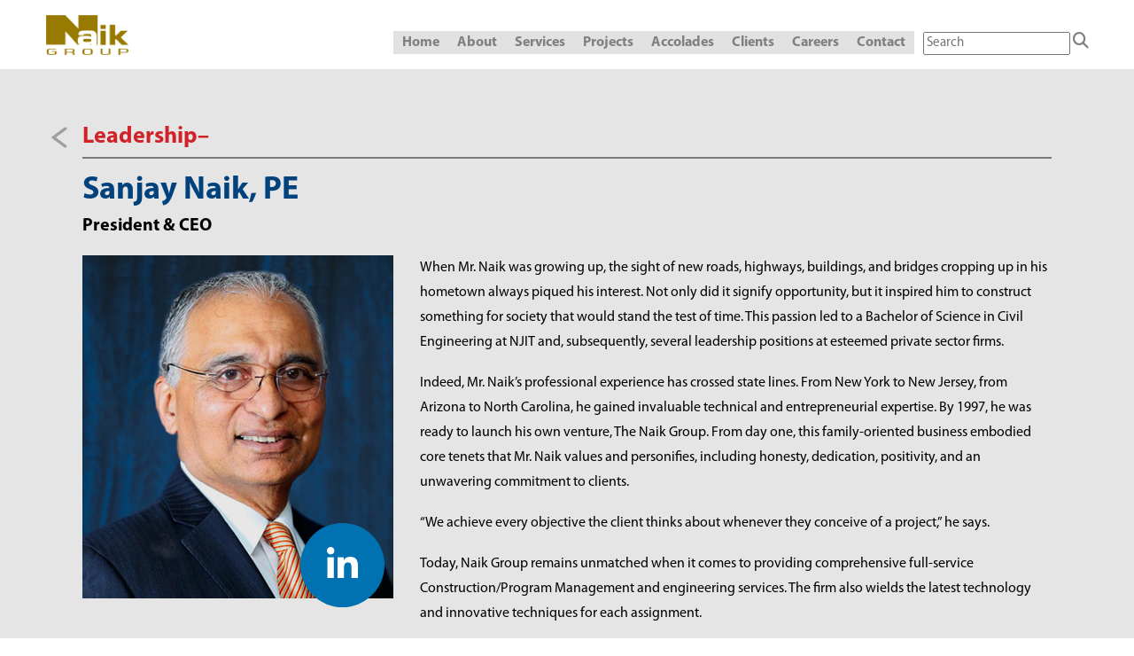

--- FILE ---
content_type: text/html; charset=UTF-8
request_url: https://naikgroup.com/team/sanjay-naik-pe/
body_size: 7211
content:
<!DOCTYPE html>
<html lang="en">
<head>
  <meta charset="utf-8">
  <meta http-equiv="X-UA-Compatible" content="IE=edge">
  <meta name="viewport" content="width=device-width, initial-scale=1">
  
  <link href="https://cdn.jsdelivr.net/npm/bootstrap@5.3.2/dist/css/bootstrap.min.css" rel="stylesheet">
  <link rel="stylesheet" type="text/css" href="https://cdnjs.cloudflare.com/ajax/libs/font-awesome/6.4.2/css/all.min.css">
  <link rel="stylesheet" type="text/css" href="https://naikgroup.com/wp-content/themes/naikgroup/style.css" />
  <script src="https://naikgroup.com/wp-content/themes/naikgroup/js/jquery.min.js"></script> 
  
  <!-- Google tag (gtag.js) -->
<script async src="https://www.googletagmanager.com/gtag/js?id=G-STKQP74K0H"></script>
<script>
  window.dataLayer = window.dataLayer || [];
  function gtag(){dataLayer.push(arguments);}
  gtag('js', new Date());

  gtag('config', 'G-STKQP74K0H');
</script>

  <meta name='robots' content='index, follow, max-image-preview:large, max-snippet:-1, max-video-preview:-1' />

	<!-- This site is optimized with the Yoast SEO plugin v21.9.1 - https://yoast.com/wordpress/plugins/seo/ -->
	<title>Sanjay Naik, PE - Naik Consulting Group, P.C</title>
	<link rel="canonical" href="https://naikgroup.com/team/sanjay-naik-pe/" />
	<meta property="og:locale" content="en_US" />
	<meta property="og:type" content="article" />
	<meta property="og:title" content="Sanjay Naik, PE - Naik Consulting Group, P.C" />
	<meta property="og:description" content="When Mr. Naik was growing up, the sight of new roads, highways, buildings, and bridges cropping up in his hometown always piqued his interest. Not only did it signify opportunity, but it inspired him to construct something for society that would stand the test of time. This passion led to a Bachelor of Science in [&hellip;]" />
	<meta property="og:url" content="https://naikgroup.com/team/sanjay-naik-pe/" />
	<meta property="og:site_name" content="Naik Consulting Group, P.C" />
	<meta property="article:modified_time" content="2024-01-08T10:09:40+00:00" />
	<meta property="og:image" content="https://naikgroup.com/wp-content/uploads/2023/10/sanjay-naik.jpeg" />
	<meta property="og:image:width" content="600" />
	<meta property="og:image:height" content="660" />
	<meta property="og:image:type" content="image/jpeg" />
	<meta name="twitter:card" content="summary_large_image" />
	<meta name="twitter:site" content="@NaikGroupPC" />
	<meta name="twitter:label1" content="Est. reading time" />
	<meta name="twitter:data1" content="2 minutes" />
	<script type="application/ld+json" class="yoast-schema-graph">{"@context":"https://schema.org","@graph":[{"@type":"WebPage","@id":"https://naikgroup.com/team/sanjay-naik-pe/","url":"https://naikgroup.com/team/sanjay-naik-pe/","name":"Sanjay Naik, PE - Naik Consulting Group, P.C","isPartOf":{"@id":"https://naikgroup.com/#website"},"primaryImageOfPage":{"@id":"https://naikgroup.com/team/sanjay-naik-pe/#primaryimage"},"image":{"@id":"https://naikgroup.com/team/sanjay-naik-pe/#primaryimage"},"thumbnailUrl":"https://naikgroup.com/wp-content/uploads/2023/10/sanjay-naik.jpeg","datePublished":"2023-10-30T06:43:11+00:00","dateModified":"2024-01-08T10:09:40+00:00","breadcrumb":{"@id":"https://naikgroup.com/team/sanjay-naik-pe/#breadcrumb"},"inLanguage":"en-US","potentialAction":[{"@type":"ReadAction","target":["https://naikgroup.com/team/sanjay-naik-pe/"]}]},{"@type":"ImageObject","inLanguage":"en-US","@id":"https://naikgroup.com/team/sanjay-naik-pe/#primaryimage","url":"https://naikgroup.com/wp-content/uploads/2023/10/sanjay-naik.jpeg","contentUrl":"https://naikgroup.com/wp-content/uploads/2023/10/sanjay-naik.jpeg","width":600,"height":660},{"@type":"BreadcrumbList","@id":"https://naikgroup.com/team/sanjay-naik-pe/#breadcrumb","itemListElement":[{"@type":"ListItem","position":1,"name":"Home","item":"https://naikgroup.com/"},{"@type":"ListItem","position":2,"name":"Sanjay Naik, PE"}]},{"@type":"WebSite","@id":"https://naikgroup.com/#website","url":"https://naikgroup.com/","name":"Naik Consulting Group, P.C.","description":"Constructing Success, Block by Block","alternateName":"Naik Group","potentialAction":[{"@type":"SearchAction","target":{"@type":"EntryPoint","urlTemplate":"https://naikgroup.com/?s={search_term_string}"},"query-input":"required name=search_term_string"}],"inLanguage":"en-US"}]}</script>
	<!-- / Yoast SEO plugin. -->


<link rel='dns-prefetch' href='//www.google.com' />
<link rel='stylesheet' id='wp-block-library-css' href='https://naikgroup.com/wp-includes/css/dist/block-library/style.min.css?ver=33a497ac513a09ae928ef470a06dc00a' type='text/css' media='all' />
<style id='classic-theme-styles-inline-css' type='text/css'>
/*! This file is auto-generated */
.wp-block-button__link{color:#fff;background-color:#32373c;border-radius:9999px;box-shadow:none;text-decoration:none;padding:calc(.667em + 2px) calc(1.333em + 2px);font-size:1.125em}.wp-block-file__button{background:#32373c;color:#fff;text-decoration:none}
</style>
<style id='global-styles-inline-css' type='text/css'>
body{--wp--preset--color--black: #000000;--wp--preset--color--cyan-bluish-gray: #abb8c3;--wp--preset--color--white: #ffffff;--wp--preset--color--pale-pink: #f78da7;--wp--preset--color--vivid-red: #cf2e2e;--wp--preset--color--luminous-vivid-orange: #ff6900;--wp--preset--color--luminous-vivid-amber: #fcb900;--wp--preset--color--light-green-cyan: #7bdcb5;--wp--preset--color--vivid-green-cyan: #00d084;--wp--preset--color--pale-cyan-blue: #8ed1fc;--wp--preset--color--vivid-cyan-blue: #0693e3;--wp--preset--color--vivid-purple: #9b51e0;--wp--preset--gradient--vivid-cyan-blue-to-vivid-purple: linear-gradient(135deg,rgba(6,147,227,1) 0%,rgb(155,81,224) 100%);--wp--preset--gradient--light-green-cyan-to-vivid-green-cyan: linear-gradient(135deg,rgb(122,220,180) 0%,rgb(0,208,130) 100%);--wp--preset--gradient--luminous-vivid-amber-to-luminous-vivid-orange: linear-gradient(135deg,rgba(252,185,0,1) 0%,rgba(255,105,0,1) 100%);--wp--preset--gradient--luminous-vivid-orange-to-vivid-red: linear-gradient(135deg,rgba(255,105,0,1) 0%,rgb(207,46,46) 100%);--wp--preset--gradient--very-light-gray-to-cyan-bluish-gray: linear-gradient(135deg,rgb(238,238,238) 0%,rgb(169,184,195) 100%);--wp--preset--gradient--cool-to-warm-spectrum: linear-gradient(135deg,rgb(74,234,220) 0%,rgb(151,120,209) 20%,rgb(207,42,186) 40%,rgb(238,44,130) 60%,rgb(251,105,98) 80%,rgb(254,248,76) 100%);--wp--preset--gradient--blush-light-purple: linear-gradient(135deg,rgb(255,206,236) 0%,rgb(152,150,240) 100%);--wp--preset--gradient--blush-bordeaux: linear-gradient(135deg,rgb(254,205,165) 0%,rgb(254,45,45) 50%,rgb(107,0,62) 100%);--wp--preset--gradient--luminous-dusk: linear-gradient(135deg,rgb(255,203,112) 0%,rgb(199,81,192) 50%,rgb(65,88,208) 100%);--wp--preset--gradient--pale-ocean: linear-gradient(135deg,rgb(255,245,203) 0%,rgb(182,227,212) 50%,rgb(51,167,181) 100%);--wp--preset--gradient--electric-grass: linear-gradient(135deg,rgb(202,248,128) 0%,rgb(113,206,126) 100%);--wp--preset--gradient--midnight: linear-gradient(135deg,rgb(2,3,129) 0%,rgb(40,116,252) 100%);--wp--preset--font-size--small: 13px;--wp--preset--font-size--medium: 20px;--wp--preset--font-size--large: 36px;--wp--preset--font-size--x-large: 42px;--wp--preset--spacing--20: 0.44rem;--wp--preset--spacing--30: 0.67rem;--wp--preset--spacing--40: 1rem;--wp--preset--spacing--50: 1.5rem;--wp--preset--spacing--60: 2.25rem;--wp--preset--spacing--70: 3.38rem;--wp--preset--spacing--80: 5.06rem;--wp--preset--shadow--natural: 6px 6px 9px rgba(0, 0, 0, 0.2);--wp--preset--shadow--deep: 12px 12px 50px rgba(0, 0, 0, 0.4);--wp--preset--shadow--sharp: 6px 6px 0px rgba(0, 0, 0, 0.2);--wp--preset--shadow--outlined: 6px 6px 0px -3px rgba(255, 255, 255, 1), 6px 6px rgba(0, 0, 0, 1);--wp--preset--shadow--crisp: 6px 6px 0px rgba(0, 0, 0, 1);}:where(.is-layout-flex){gap: 0.5em;}:where(.is-layout-grid){gap: 0.5em;}body .is-layout-flow > .alignleft{float: left;margin-inline-start: 0;margin-inline-end: 2em;}body .is-layout-flow > .alignright{float: right;margin-inline-start: 2em;margin-inline-end: 0;}body .is-layout-flow > .aligncenter{margin-left: auto !important;margin-right: auto !important;}body .is-layout-constrained > .alignleft{float: left;margin-inline-start: 0;margin-inline-end: 2em;}body .is-layout-constrained > .alignright{float: right;margin-inline-start: 2em;margin-inline-end: 0;}body .is-layout-constrained > .aligncenter{margin-left: auto !important;margin-right: auto !important;}body .is-layout-constrained > :where(:not(.alignleft):not(.alignright):not(.alignfull)){max-width: var(--wp--style--global--content-size);margin-left: auto !important;margin-right: auto !important;}body .is-layout-constrained > .alignwide{max-width: var(--wp--style--global--wide-size);}body .is-layout-flex{display: flex;}body .is-layout-flex{flex-wrap: wrap;align-items: center;}body .is-layout-flex > *{margin: 0;}body .is-layout-grid{display: grid;}body .is-layout-grid > *{margin: 0;}:where(.wp-block-columns.is-layout-flex){gap: 2em;}:where(.wp-block-columns.is-layout-grid){gap: 2em;}:where(.wp-block-post-template.is-layout-flex){gap: 1.25em;}:where(.wp-block-post-template.is-layout-grid){gap: 1.25em;}.has-black-color{color: var(--wp--preset--color--black) !important;}.has-cyan-bluish-gray-color{color: var(--wp--preset--color--cyan-bluish-gray) !important;}.has-white-color{color: var(--wp--preset--color--white) !important;}.has-pale-pink-color{color: var(--wp--preset--color--pale-pink) !important;}.has-vivid-red-color{color: var(--wp--preset--color--vivid-red) !important;}.has-luminous-vivid-orange-color{color: var(--wp--preset--color--luminous-vivid-orange) !important;}.has-luminous-vivid-amber-color{color: var(--wp--preset--color--luminous-vivid-amber) !important;}.has-light-green-cyan-color{color: var(--wp--preset--color--light-green-cyan) !important;}.has-vivid-green-cyan-color{color: var(--wp--preset--color--vivid-green-cyan) !important;}.has-pale-cyan-blue-color{color: var(--wp--preset--color--pale-cyan-blue) !important;}.has-vivid-cyan-blue-color{color: var(--wp--preset--color--vivid-cyan-blue) !important;}.has-vivid-purple-color{color: var(--wp--preset--color--vivid-purple) !important;}.has-black-background-color{background-color: var(--wp--preset--color--black) !important;}.has-cyan-bluish-gray-background-color{background-color: var(--wp--preset--color--cyan-bluish-gray) !important;}.has-white-background-color{background-color: var(--wp--preset--color--white) !important;}.has-pale-pink-background-color{background-color: var(--wp--preset--color--pale-pink) !important;}.has-vivid-red-background-color{background-color: var(--wp--preset--color--vivid-red) !important;}.has-luminous-vivid-orange-background-color{background-color: var(--wp--preset--color--luminous-vivid-orange) !important;}.has-luminous-vivid-amber-background-color{background-color: var(--wp--preset--color--luminous-vivid-amber) !important;}.has-light-green-cyan-background-color{background-color: var(--wp--preset--color--light-green-cyan) !important;}.has-vivid-green-cyan-background-color{background-color: var(--wp--preset--color--vivid-green-cyan) !important;}.has-pale-cyan-blue-background-color{background-color: var(--wp--preset--color--pale-cyan-blue) !important;}.has-vivid-cyan-blue-background-color{background-color: var(--wp--preset--color--vivid-cyan-blue) !important;}.has-vivid-purple-background-color{background-color: var(--wp--preset--color--vivid-purple) !important;}.has-black-border-color{border-color: var(--wp--preset--color--black) !important;}.has-cyan-bluish-gray-border-color{border-color: var(--wp--preset--color--cyan-bluish-gray) !important;}.has-white-border-color{border-color: var(--wp--preset--color--white) !important;}.has-pale-pink-border-color{border-color: var(--wp--preset--color--pale-pink) !important;}.has-vivid-red-border-color{border-color: var(--wp--preset--color--vivid-red) !important;}.has-luminous-vivid-orange-border-color{border-color: var(--wp--preset--color--luminous-vivid-orange) !important;}.has-luminous-vivid-amber-border-color{border-color: var(--wp--preset--color--luminous-vivid-amber) !important;}.has-light-green-cyan-border-color{border-color: var(--wp--preset--color--light-green-cyan) !important;}.has-vivid-green-cyan-border-color{border-color: var(--wp--preset--color--vivid-green-cyan) !important;}.has-pale-cyan-blue-border-color{border-color: var(--wp--preset--color--pale-cyan-blue) !important;}.has-vivid-cyan-blue-border-color{border-color: var(--wp--preset--color--vivid-cyan-blue) !important;}.has-vivid-purple-border-color{border-color: var(--wp--preset--color--vivid-purple) !important;}.has-vivid-cyan-blue-to-vivid-purple-gradient-background{background: var(--wp--preset--gradient--vivid-cyan-blue-to-vivid-purple) !important;}.has-light-green-cyan-to-vivid-green-cyan-gradient-background{background: var(--wp--preset--gradient--light-green-cyan-to-vivid-green-cyan) !important;}.has-luminous-vivid-amber-to-luminous-vivid-orange-gradient-background{background: var(--wp--preset--gradient--luminous-vivid-amber-to-luminous-vivid-orange) !important;}.has-luminous-vivid-orange-to-vivid-red-gradient-background{background: var(--wp--preset--gradient--luminous-vivid-orange-to-vivid-red) !important;}.has-very-light-gray-to-cyan-bluish-gray-gradient-background{background: var(--wp--preset--gradient--very-light-gray-to-cyan-bluish-gray) !important;}.has-cool-to-warm-spectrum-gradient-background{background: var(--wp--preset--gradient--cool-to-warm-spectrum) !important;}.has-blush-light-purple-gradient-background{background: var(--wp--preset--gradient--blush-light-purple) !important;}.has-blush-bordeaux-gradient-background{background: var(--wp--preset--gradient--blush-bordeaux) !important;}.has-luminous-dusk-gradient-background{background: var(--wp--preset--gradient--luminous-dusk) !important;}.has-pale-ocean-gradient-background{background: var(--wp--preset--gradient--pale-ocean) !important;}.has-electric-grass-gradient-background{background: var(--wp--preset--gradient--electric-grass) !important;}.has-midnight-gradient-background{background: var(--wp--preset--gradient--midnight) !important;}.has-small-font-size{font-size: var(--wp--preset--font-size--small) !important;}.has-medium-font-size{font-size: var(--wp--preset--font-size--medium) !important;}.has-large-font-size{font-size: var(--wp--preset--font-size--large) !important;}.has-x-large-font-size{font-size: var(--wp--preset--font-size--x-large) !important;}
.wp-block-navigation a:where(:not(.wp-element-button)){color: inherit;}
:where(.wp-block-post-template.is-layout-flex){gap: 1.25em;}:where(.wp-block-post-template.is-layout-grid){gap: 1.25em;}
:where(.wp-block-columns.is-layout-flex){gap: 2em;}:where(.wp-block-columns.is-layout-grid){gap: 2em;}
.wp-block-pullquote{font-size: 1.5em;line-height: 1.6;}
</style>
<script type="text/javascript" src="https://naikgroup.com/wp-includes/js/jquery/jquery.min.js?ver=3.7.1" id="jquery-core-js"></script>
<script type="text/javascript" src="https://naikgroup.com/wp-includes/js/jquery/jquery-migrate.min.js?ver=3.4.1" id="jquery-migrate-js"></script>
<link rel="icon" href="https://naikgroup.com/wp-content/uploads/2023/10/favicon.jpg" sizes="32x32" />
<link rel="icon" href="https://naikgroup.com/wp-content/uploads/2023/10/favicon.jpg" sizes="192x192" />
<link rel="apple-touch-icon" href="https://naikgroup.com/wp-content/uploads/2023/10/favicon.jpg" />
<meta name="msapplication-TileImage" content="https://naikgroup.com/wp-content/uploads/2023/10/favicon.jpg" />
</head>

<body>
<header>
  <nav class="navbar navbar-expand-lg">
  <div class="container-fluid">
            <a href="https://naikgroup.com">
          <img src="https://naikgroup.com/wp-content/uploads/2023/10/logo.png">
        </a>
      <button class="navbar-toggler collapsed" type="button" data-bs-toggle="collapse" data-bs-target="#collapsibleNavbar">
      <span class="fa-solid fa-bars"></span>
      <span class="fa-solid fa-xmark"></span>
    </button>
    

<div class="collapse navbar-collapse" id="collapsibleNavbar">
  <div class="main-menu-inr">
    <div class="menu-main-menu-container"><ul id="menu-main-menu" class="navbar-nav"><li id="menu-item-231" class="menu-item menu-item-type-post_type menu-item-object-page menu-item-home menu-item-231"><a href="https://naikgroup.com/">Home</a></li>
<li id="menu-item-160" class="menu-item menu-item-type-post_type menu-item-object-page menu-item-has-children menu-item-160"><a href="https://naikgroup.com/about/">About</a>
<ul class="sub-menu">
	<li id="menu-item-298" class="menu-item menu-item-type-post_type menu-item-object-page menu-item-298"><a href="https://naikgroup.com/about/">Overview</a></li>
	<li id="menu-item-216" class="menu-item menu-item-type-post_type menu-item-object-page menu-item-216"><a href="https://naikgroup.com/leadership/">Leadership</a></li>
	<li id="menu-item-183" class="menu-item menu-item-type-post_type menu-item-object-page menu-item-183"><a href="https://naikgroup.com/approach/">Approach</a></li>
</ul>
</li>
<li id="menu-item-232" class="mega-menu menu-item menu-item-type-post_type menu-item-object-page menu-item-has-children menu-item-232"><a href="https://naikgroup.com/services/">Services</a>
<ul class="sub-menu">
	<li id="menu-item-746" class="menu-item menu-item-type-post_type menu-item-object-page menu-item-746"><a href="https://naikgroup.com/services/">All Services</a></li>
	<li id="menu-item-744" class="menu-item menu-item-type-post_type menu-item-object-service menu-item-744"><a href="https://naikgroup.com/service/construction-program-management/">Construction &amp; Program Management</a></li>
	<li id="menu-item-743" class="menu-item menu-item-type-post_type menu-item-object-service menu-item-743"><a href="https://naikgroup.com/service/resident-engineering-construction-inspection/">Resident Engineering &amp; Construction Inspection</a></li>
	<li id="menu-item-742" class="menu-item menu-item-type-post_type menu-item-object-service menu-item-742"><a href="https://naikgroup.com/service/highway-traffic-engineering/">Highway &amp; Traffic Engineering</a></li>
	<li id="menu-item-741" class="menu-item menu-item-type-post_type menu-item-object-service menu-item-741"><a href="https://naikgroup.com/service/civil-utility-engineering/">Civil &amp; Utility Engineering</a></li>
	<li id="menu-item-740" class="menu-item menu-item-type-post_type menu-item-object-service menu-item-740"><a href="https://naikgroup.com/service/structural-engineering/">Structural Engineering</a></li>
	<li id="menu-item-739" class="menu-item menu-item-type-post_type menu-item-object-service menu-item-739"><a href="https://naikgroup.com/service/sustainability-envision/">Sustainability &amp; Envision</a></li>
	<li id="menu-item-738" class="menu-item menu-item-type-post_type menu-item-object-service menu-item-738"><a href="https://naikgroup.com/service/vertical-transportation/">Vertical Transportation</a></li>
	<li id="menu-item-737" class="menu-item menu-item-type-post_type menu-item-object-service menu-item-737"><a href="https://naikgroup.com/service/mep-systems/">MEP &amp; Systems</a></li>
	<li id="menu-item-736" class="menu-item menu-item-type-post_type menu-item-object-service menu-item-736"><a href="https://naikgroup.com/service/survey-laser-scanning/">Survey &amp; Laser Scanning</a></li>
</ul>
</li>
<li id="menu-item-427" class="menu-item menu-item-type-post_type menu-item-object-page menu-item-427"><a href="https://naikgroup.com/projects/">Projects</a></li>
<li id="menu-item-83" class="menu-item menu-item-type-post_type menu-item-object-page menu-item-83"><a href="https://naikgroup.com/awards/">Accolades</a></li>
<li id="menu-item-77" class="menu-item menu-item-type-post_type menu-item-object-page menu-item-77"><a href="https://naikgroup.com/clients/">Clients</a></li>
<li id="menu-item-64" class="menu-item menu-item-type-post_type menu-item-object-page menu-item-64"><a href="https://naikgroup.com/careers/">Careers</a></li>
<li id="menu-item-35" class="menu-item menu-item-type-post_type menu-item-object-page menu-item-35"><a href="https://naikgroup.com/contact/">Contact</a></li>
</ul></div><div class="hdr-srch">
   <!-- <form role="search" method="get" id="searchform" class="searchform" action="https://naikgroup.com/">
				<div>
					<label class="screen-reader-text" for="s">Search for:</label>
					<input type="text" value="" name="s" id="s" />
					<input type="submit" id="searchsubmit" value="Search" />
				</div>
			</form> -->
   <form role="search" method="get" id="searchform" class="searchform" action="https://naikgroup.com">
        <div>
          <label class="screen-reader-text" for="s">Search for:</label>
          <input type="text" value="" name="s" id="s" placeholder="Search">
          <button type="submit" id="searchsubmit">
          <i class="fa-solid fa-magnifying-glass"></i>
        </button>
        </div>
      </form>
       
  </div>
  </div> </div>




  </div>  
</nav>
</header>
<script>
		 jQuery(window).on('load', function(){ 
if (jQuery(window).width() < 991) {
jQuery(".sub-menu").before("<div id='submenu'><i class='fa-solid fa-angle-down'></i></div>");
jQuery(".sub-menu").hide();
jQuery(document).ready(function() {
  jQuery('#menu-main-menu').on('click', '#submenu', function(){
      jQuery(this).toggleClass("active");  
	jQuery("[class^=sub-menu]").not(jQuery(this).next()).slideUp();
   jQuery(this).next().slideToggle();
  });
});
}
});
</script>





 
<section class="team-single bg-grey">
	<div class="container">
<div class="row">
	<div class="col-md-12">
		<div class="ld-cat">
			<p><a href="https://naikgroup.com/leadership/"><img src="https://naikgroup.com/wp-content/uploads/2024/01/Back-To-Arrow-pdf.png">Leadership–</a></p>
			<h1>Sanjay Naik, PE</h1>
<h5>President & CEO</h5>
		</div>
	</div>
<div class="col-md-4"> 
<div class="team-avatar">
<img width="600" height="660" src="https://naikgroup.com/wp-content/uploads/2023/10/sanjay-naik.jpeg" class="attachment-post-thumbnail size-post-thumbnail wp-post-image" alt="" decoding="async" fetchpriority="high" srcset="https://naikgroup.com/wp-content/uploads/2023/10/sanjay-naik.jpeg 600w, https://naikgroup.com/wp-content/uploads/2023/10/sanjay-naik-273x300.jpeg 273w" sizes="(max-width: 600px) 100vw, 600px" />
<a href="https://www.linkedin.com/in/sanjay-naik-698b0723/" target="_blank"><i class="fa-brands fa-linkedin-in"></i></a>
</div>
<a href="https://naikgroup.com/leadership" class="red-btn"><< Back to Leadership</a>
</div>
<div class="col-md-8 ps-md-4">
 <!-- wp:paragraph -->
<p>When Mr. Naik was growing up, the sight of new roads, highways, buildings, and bridges cropping up in his hometown always piqued his interest. Not only did it signify opportunity, but it inspired him to construct something for society that would stand the test of time. This passion led to a Bachelor of Science in Civil Engineering at NJIT and, subsequently, several leadership positions at esteemed private sector firms.</p>
<!-- /wp:paragraph -->

<!-- wp:paragraph -->
<p>Indeed, Mr. Naik’s professional experience has crossed state lines. From New York to New Jersey, from Arizona to North Carolina, he gained invaluable technical and entrepreneurial expertise. By 1997, he was ready to launch his own venture, The Naik Group. From day one, this family-oriented business embodied core tenets that Mr. Naik values and personifies, including honesty, dedication, positivity, and an unwavering commitment to clients.</p>
<!-- /wp:paragraph -->

<!-- wp:paragraph -->
<p>“We achieve every objective the client thinks about whenever they conceive of a project,” he says.</p>
<!-- /wp:paragraph -->

<!-- wp:paragraph -->
<p>Today, Naik Group remains unmatched when it comes to providing comprehensive full-service Construction/Program Management and engineering services. The firm also wields the latest technology and innovative techniques for each assignment.</p>
<!-- /wp:paragraph -->

<!-- wp:paragraph -->
<p>In addition to supporting his colleagues, Mr. Naik remains a distinguished and active member of the industry. As an outspoken advocate and trusted voice in the field, his peers often look to him for visionary guidance. Among the groups Mr. Naik has led:</p>
<!-- /wp:paragraph -->

<!-- wp:list -->
<ul><!-- wp:list-item -->
<li>Southern New Jersey Section of the American Society of Highway Engineers</li>
<!-- /wp:list-item -->

<!-- wp:list-item -->
<li>Professional Engineering Society of Mercer County</li>
<!-- /wp:list-item -->

<!-- wp:list-item -->
<li>American Council of Engineering Companies of New Jersey</li>
<!-- /wp:list-item -->

<!-- wp:list-item -->
<li>American Council of Engineering Companies of New York Metro</li>
<!-- /wp:list-item --></ul>
<!-- /wp:list -->

<!-- wp:paragraph -->
<p>Mr. Naik has also received accolades for his achievements and unique level of commitment:</p>
<!-- /wp:paragraph -->

<!-- wp:list -->
<ul><!-- wp:list-item -->
<li>Member Recognition Award – American Council of Engineering Companies of New Jersey</li>
<!-- /wp:list-item -->

<!-- wp:list-item -->
<li>Entrepreneur Engineer of the Year – Society Indo-American Engineers and Architects</li>
<!-- /wp:list-item -->

<!-- wp:list-item -->
<li>Engineer of The Year – Professional Engineers Society of Mercer County</li>
<!-- /wp:list-item -->

<!-- wp:list-item -->
<li>Outstanding Professional Engineer – New Jersey Society of Professional Engineers</li>
<!-- /wp:list-item --></ul>
<!-- /wp:list -->

<!-- wp:paragraph -->
<p>For The Naik Group, time well spent goes beyond high-concept engineering projects. You can also catch the organization lending support to various charities and fundraising events, including Toys for Tots. “We always stay engaged,” Mr. Naik says. “We want to do our part to make the community better.”</p>
<!-- /wp:paragraph -->

<!-- wp:paragraph -->
<p>Mr. Naik dedicates his off hours to spending quality time with his family and, when the schedule allows, practicing his golf swing.</p>
<!-- /wp:paragraph --> </div> </div>
	</div>
</section>

		 
		 

<!-- 
<footer>
 -->
<!-- <footer  class=""> -->
   <footer>
<div class="main-footer">
   <div class="container">
      <div class="upr-foot">         
		  <aside id="block-7" class="widget widget_block"><a class="foot-logo" href="https://naikgroup.com/">
         <img decoding="async" src="https://naikgroup.com/wp-content/uploads/2023/10/logo-white.png">
         </a>

         <p>Constructing Success – Block By Block</p>

         <a class="foot-mail" href="mailto:info@naikgroup.com">info@naikgroup.com</a>

         <ul class="foot-soc">

            <li><a href="https://twitter.com/NaikGroupPC" target="_blank"><i class="fa-brands fa-x-twitter"></i></a></li>

            <li><a href="https://www.linkedin.com/company/naik-consulting-group-pc/" target="_blank"><i class="fa-brands fa-linkedin-in"></i></a></li>

            <li><a href="https://www.youtube.com/channel/UCqwMrmA_6rEtYvA4-CwjUJQ" target="_blank"><i class="fa-brands fa-youtube"></i></a></li>

         </ul></aside>      </div>
      <div class="lwr-foot">
         <div class="row">
            <div class="col-md-2"> </div>
            <div class="col-md-4">               
			    <aside id="block-8" class="widget widget_block"><h4>New Jersey</h4>
               <p><a href="https://maps.app.goo.gl/zAzcQaewDKj2NSzW7" target="_blank">200 Metroplex Drive, Suite 403<br>Edison, NJ 08817</a>
<a href="tel:7327770030">732.777.0030</a></p></aside>            </div>
            <div class="col-md-4">               
			    <aside id="block-13" class="widget widget_block"><h4>New York</h4>
               <p><a href="https://maps.app.goo.gl/KWiXKUPEUJR87VCH6" target="_blank">111 West 33rd Street, Suite 605 <br> New York, NY 10120 <a href="tel:2125752701">212.575.2701</a></p></aside>            </div>
            <div class="col-md-2"> </div>
            <!-- <div class="col-md-4">               
			    <aside id="block-10" class="widget widget_block"><h4>Pennsylvania</h4>
               <p>1650 Market Street, Suite 3600 <br> Philadelphia, PA 19103 <br> <a href="tel:2676757069">267.675.7069</a></p></aside>            </div> -->
         </div>
      </div>
   </div>
</div>
<div class="copyright">
   <div class="container">
      <div class="cpyrght-menu">
         <div id="footer-menu" class="footer-menu"><ul id="menu-footer" class="footer-nav"><li id="menu-item-261" class="menu-item menu-item-type-custom menu-item-object-custom menu-item-261"><a href="#">Terms of Use</a></li>
<li id="menu-item-262" class="menu-item menu-item-type-custom menu-item-object-custom menu-item-262"><a href="#">Privacy Policy</a></li>
<li id="menu-item-263" class="menu-item menu-item-type-custom menu-item-object-custom menu-item-263"><a href="#">Cookie Policy</a></li>
<li id="menu-item-264" class="menu-item menu-item-type-custom menu-item-object-custom menu-item-264"><a href="#">Code of Conduct</a></li>
<li id="menu-item-265" class="menu-item menu-item-type-custom menu-item-object-custom menu-item-265"><a href="#">Accessibility</a></li>
<li id="menu-item-266" class="menu-item menu-item-type-custom menu-item-object-custom menu-item-266"><a href="#">Sitemap</a></li>
</ul></div>      </div>
      <p>&#169; 2026 Naik Consulting Group, P.C. All rights reserved.</p> 
      
   </div>
</div>
<a href="" class="scrollup">
        <img src="https://naikgroup.com/wp-content/uploads/2023/11/back-to-top_icon.webp" alt="">
    </a>
</footer>
<script type="text/javascript" id="gforms_recaptcha_recaptcha-js-extra">
/* <![CDATA[ */
var gforms_recaptcha_recaptcha_strings = {"site_key":"6Le5_18pAAAAAPADQ6AlqJhrxhHR_WvXDHFS2lIL","ajaxurl":"https:\/\/naikgroup.com\/wp-admin\/admin-ajax.php","nonce":"8c9ec6aa56"};
/* ]]> */
</script>
<script type="text/javascript" src="https://www.google.com/recaptcha/api.js?render=6Le5_18pAAAAAPADQ6AlqJhrxhHR_WvXDHFS2lIL&amp;ver=1.4.0" id="gforms_recaptcha_recaptcha-js"></script>
<script type="text/javascript" id="gforms_recaptcha_recaptcha-js-after">
/* <![CDATA[ */
(function($){grecaptcha.ready(function(){$('.grecaptcha-badge').css('visibility','hidden');});})(jQuery);
/* ]]> */
</script>
<script type="text/javascript" src="https://naikgroup.com/wp-content/themes/naikgroup/js/owl.carousel.js?ver=33a497ac513a09ae928ef470a06dc00a" id="layout-modernize-js"></script>
<script src="https://cdn.jsdelivr.net/npm/bootstrap@5.3.2/dist/js/bootstrap.bundle.min.js"></script>
<script src="https://naikgroup.com/wp-content/themes/naikgroup/js/script.js" defer></script>
<script src="https://naikgroup.com/wp-content/themes/naikgroup/js/jquery.slicknav.js" defer></script>
<script>
  jQuery( ".navbar-toggler" ).click( function() {
        jQuery("body").toggleClass('fixed-body');
    });
   </script>

   <!-- scroll to top button js -->
   <script>
        $(window).scroll(function() {
            if ($(this).scrollTop() > 600) {
                $(".scrollup").fadeIn();
            } else {
                $(".scrollup").fadeOut();
            }
        })

        $(".scrollup").click(function() {
            $("html, body").animate({
                scrollTop: 0
            }, 600);
            return false;
        })
    </script>
<script>
    $('.btn-close').click(function () {
        document.getElementById('modal-video').pause();
    });
</script>

<script>
    /* Stop page jumping when links are pressed */
$('a[href="#"], .navbar-toggler').click(function($e) {
    $e.preventDefault();
    doSomething();
});

$('a[href="#"], .navbar-toggler').addEventListener('click', function (e) {
    e.preventDefault();
    doSomething();
})
</script>
</body>
</html>

--- FILE ---
content_type: text/html; charset=utf-8
request_url: https://www.google.com/recaptcha/api2/anchor?ar=1&k=6Le5_18pAAAAAPADQ6AlqJhrxhHR_WvXDHFS2lIL&co=aHR0cHM6Ly9uYWlrZ3JvdXAuY29tOjQ0Mw..&hl=en&v=PoyoqOPhxBO7pBk68S4YbpHZ&size=invisible&anchor-ms=20000&execute-ms=30000&cb=qd6i3k4tiexz
body_size: 48354
content:
<!DOCTYPE HTML><html dir="ltr" lang="en"><head><meta http-equiv="Content-Type" content="text/html; charset=UTF-8">
<meta http-equiv="X-UA-Compatible" content="IE=edge">
<title>reCAPTCHA</title>
<style type="text/css">
/* cyrillic-ext */
@font-face {
  font-family: 'Roboto';
  font-style: normal;
  font-weight: 400;
  font-stretch: 100%;
  src: url(//fonts.gstatic.com/s/roboto/v48/KFO7CnqEu92Fr1ME7kSn66aGLdTylUAMa3GUBHMdazTgWw.woff2) format('woff2');
  unicode-range: U+0460-052F, U+1C80-1C8A, U+20B4, U+2DE0-2DFF, U+A640-A69F, U+FE2E-FE2F;
}
/* cyrillic */
@font-face {
  font-family: 'Roboto';
  font-style: normal;
  font-weight: 400;
  font-stretch: 100%;
  src: url(//fonts.gstatic.com/s/roboto/v48/KFO7CnqEu92Fr1ME7kSn66aGLdTylUAMa3iUBHMdazTgWw.woff2) format('woff2');
  unicode-range: U+0301, U+0400-045F, U+0490-0491, U+04B0-04B1, U+2116;
}
/* greek-ext */
@font-face {
  font-family: 'Roboto';
  font-style: normal;
  font-weight: 400;
  font-stretch: 100%;
  src: url(//fonts.gstatic.com/s/roboto/v48/KFO7CnqEu92Fr1ME7kSn66aGLdTylUAMa3CUBHMdazTgWw.woff2) format('woff2');
  unicode-range: U+1F00-1FFF;
}
/* greek */
@font-face {
  font-family: 'Roboto';
  font-style: normal;
  font-weight: 400;
  font-stretch: 100%;
  src: url(//fonts.gstatic.com/s/roboto/v48/KFO7CnqEu92Fr1ME7kSn66aGLdTylUAMa3-UBHMdazTgWw.woff2) format('woff2');
  unicode-range: U+0370-0377, U+037A-037F, U+0384-038A, U+038C, U+038E-03A1, U+03A3-03FF;
}
/* math */
@font-face {
  font-family: 'Roboto';
  font-style: normal;
  font-weight: 400;
  font-stretch: 100%;
  src: url(//fonts.gstatic.com/s/roboto/v48/KFO7CnqEu92Fr1ME7kSn66aGLdTylUAMawCUBHMdazTgWw.woff2) format('woff2');
  unicode-range: U+0302-0303, U+0305, U+0307-0308, U+0310, U+0312, U+0315, U+031A, U+0326-0327, U+032C, U+032F-0330, U+0332-0333, U+0338, U+033A, U+0346, U+034D, U+0391-03A1, U+03A3-03A9, U+03B1-03C9, U+03D1, U+03D5-03D6, U+03F0-03F1, U+03F4-03F5, U+2016-2017, U+2034-2038, U+203C, U+2040, U+2043, U+2047, U+2050, U+2057, U+205F, U+2070-2071, U+2074-208E, U+2090-209C, U+20D0-20DC, U+20E1, U+20E5-20EF, U+2100-2112, U+2114-2115, U+2117-2121, U+2123-214F, U+2190, U+2192, U+2194-21AE, U+21B0-21E5, U+21F1-21F2, U+21F4-2211, U+2213-2214, U+2216-22FF, U+2308-230B, U+2310, U+2319, U+231C-2321, U+2336-237A, U+237C, U+2395, U+239B-23B7, U+23D0, U+23DC-23E1, U+2474-2475, U+25AF, U+25B3, U+25B7, U+25BD, U+25C1, U+25CA, U+25CC, U+25FB, U+266D-266F, U+27C0-27FF, U+2900-2AFF, U+2B0E-2B11, U+2B30-2B4C, U+2BFE, U+3030, U+FF5B, U+FF5D, U+1D400-1D7FF, U+1EE00-1EEFF;
}
/* symbols */
@font-face {
  font-family: 'Roboto';
  font-style: normal;
  font-weight: 400;
  font-stretch: 100%;
  src: url(//fonts.gstatic.com/s/roboto/v48/KFO7CnqEu92Fr1ME7kSn66aGLdTylUAMaxKUBHMdazTgWw.woff2) format('woff2');
  unicode-range: U+0001-000C, U+000E-001F, U+007F-009F, U+20DD-20E0, U+20E2-20E4, U+2150-218F, U+2190, U+2192, U+2194-2199, U+21AF, U+21E6-21F0, U+21F3, U+2218-2219, U+2299, U+22C4-22C6, U+2300-243F, U+2440-244A, U+2460-24FF, U+25A0-27BF, U+2800-28FF, U+2921-2922, U+2981, U+29BF, U+29EB, U+2B00-2BFF, U+4DC0-4DFF, U+FFF9-FFFB, U+10140-1018E, U+10190-1019C, U+101A0, U+101D0-101FD, U+102E0-102FB, U+10E60-10E7E, U+1D2C0-1D2D3, U+1D2E0-1D37F, U+1F000-1F0FF, U+1F100-1F1AD, U+1F1E6-1F1FF, U+1F30D-1F30F, U+1F315, U+1F31C, U+1F31E, U+1F320-1F32C, U+1F336, U+1F378, U+1F37D, U+1F382, U+1F393-1F39F, U+1F3A7-1F3A8, U+1F3AC-1F3AF, U+1F3C2, U+1F3C4-1F3C6, U+1F3CA-1F3CE, U+1F3D4-1F3E0, U+1F3ED, U+1F3F1-1F3F3, U+1F3F5-1F3F7, U+1F408, U+1F415, U+1F41F, U+1F426, U+1F43F, U+1F441-1F442, U+1F444, U+1F446-1F449, U+1F44C-1F44E, U+1F453, U+1F46A, U+1F47D, U+1F4A3, U+1F4B0, U+1F4B3, U+1F4B9, U+1F4BB, U+1F4BF, U+1F4C8-1F4CB, U+1F4D6, U+1F4DA, U+1F4DF, U+1F4E3-1F4E6, U+1F4EA-1F4ED, U+1F4F7, U+1F4F9-1F4FB, U+1F4FD-1F4FE, U+1F503, U+1F507-1F50B, U+1F50D, U+1F512-1F513, U+1F53E-1F54A, U+1F54F-1F5FA, U+1F610, U+1F650-1F67F, U+1F687, U+1F68D, U+1F691, U+1F694, U+1F698, U+1F6AD, U+1F6B2, U+1F6B9-1F6BA, U+1F6BC, U+1F6C6-1F6CF, U+1F6D3-1F6D7, U+1F6E0-1F6EA, U+1F6F0-1F6F3, U+1F6F7-1F6FC, U+1F700-1F7FF, U+1F800-1F80B, U+1F810-1F847, U+1F850-1F859, U+1F860-1F887, U+1F890-1F8AD, U+1F8B0-1F8BB, U+1F8C0-1F8C1, U+1F900-1F90B, U+1F93B, U+1F946, U+1F984, U+1F996, U+1F9E9, U+1FA00-1FA6F, U+1FA70-1FA7C, U+1FA80-1FA89, U+1FA8F-1FAC6, U+1FACE-1FADC, U+1FADF-1FAE9, U+1FAF0-1FAF8, U+1FB00-1FBFF;
}
/* vietnamese */
@font-face {
  font-family: 'Roboto';
  font-style: normal;
  font-weight: 400;
  font-stretch: 100%;
  src: url(//fonts.gstatic.com/s/roboto/v48/KFO7CnqEu92Fr1ME7kSn66aGLdTylUAMa3OUBHMdazTgWw.woff2) format('woff2');
  unicode-range: U+0102-0103, U+0110-0111, U+0128-0129, U+0168-0169, U+01A0-01A1, U+01AF-01B0, U+0300-0301, U+0303-0304, U+0308-0309, U+0323, U+0329, U+1EA0-1EF9, U+20AB;
}
/* latin-ext */
@font-face {
  font-family: 'Roboto';
  font-style: normal;
  font-weight: 400;
  font-stretch: 100%;
  src: url(//fonts.gstatic.com/s/roboto/v48/KFO7CnqEu92Fr1ME7kSn66aGLdTylUAMa3KUBHMdazTgWw.woff2) format('woff2');
  unicode-range: U+0100-02BA, U+02BD-02C5, U+02C7-02CC, U+02CE-02D7, U+02DD-02FF, U+0304, U+0308, U+0329, U+1D00-1DBF, U+1E00-1E9F, U+1EF2-1EFF, U+2020, U+20A0-20AB, U+20AD-20C0, U+2113, U+2C60-2C7F, U+A720-A7FF;
}
/* latin */
@font-face {
  font-family: 'Roboto';
  font-style: normal;
  font-weight: 400;
  font-stretch: 100%;
  src: url(//fonts.gstatic.com/s/roboto/v48/KFO7CnqEu92Fr1ME7kSn66aGLdTylUAMa3yUBHMdazQ.woff2) format('woff2');
  unicode-range: U+0000-00FF, U+0131, U+0152-0153, U+02BB-02BC, U+02C6, U+02DA, U+02DC, U+0304, U+0308, U+0329, U+2000-206F, U+20AC, U+2122, U+2191, U+2193, U+2212, U+2215, U+FEFF, U+FFFD;
}
/* cyrillic-ext */
@font-face {
  font-family: 'Roboto';
  font-style: normal;
  font-weight: 500;
  font-stretch: 100%;
  src: url(//fonts.gstatic.com/s/roboto/v48/KFO7CnqEu92Fr1ME7kSn66aGLdTylUAMa3GUBHMdazTgWw.woff2) format('woff2');
  unicode-range: U+0460-052F, U+1C80-1C8A, U+20B4, U+2DE0-2DFF, U+A640-A69F, U+FE2E-FE2F;
}
/* cyrillic */
@font-face {
  font-family: 'Roboto';
  font-style: normal;
  font-weight: 500;
  font-stretch: 100%;
  src: url(//fonts.gstatic.com/s/roboto/v48/KFO7CnqEu92Fr1ME7kSn66aGLdTylUAMa3iUBHMdazTgWw.woff2) format('woff2');
  unicode-range: U+0301, U+0400-045F, U+0490-0491, U+04B0-04B1, U+2116;
}
/* greek-ext */
@font-face {
  font-family: 'Roboto';
  font-style: normal;
  font-weight: 500;
  font-stretch: 100%;
  src: url(//fonts.gstatic.com/s/roboto/v48/KFO7CnqEu92Fr1ME7kSn66aGLdTylUAMa3CUBHMdazTgWw.woff2) format('woff2');
  unicode-range: U+1F00-1FFF;
}
/* greek */
@font-face {
  font-family: 'Roboto';
  font-style: normal;
  font-weight: 500;
  font-stretch: 100%;
  src: url(//fonts.gstatic.com/s/roboto/v48/KFO7CnqEu92Fr1ME7kSn66aGLdTylUAMa3-UBHMdazTgWw.woff2) format('woff2');
  unicode-range: U+0370-0377, U+037A-037F, U+0384-038A, U+038C, U+038E-03A1, U+03A3-03FF;
}
/* math */
@font-face {
  font-family: 'Roboto';
  font-style: normal;
  font-weight: 500;
  font-stretch: 100%;
  src: url(//fonts.gstatic.com/s/roboto/v48/KFO7CnqEu92Fr1ME7kSn66aGLdTylUAMawCUBHMdazTgWw.woff2) format('woff2');
  unicode-range: U+0302-0303, U+0305, U+0307-0308, U+0310, U+0312, U+0315, U+031A, U+0326-0327, U+032C, U+032F-0330, U+0332-0333, U+0338, U+033A, U+0346, U+034D, U+0391-03A1, U+03A3-03A9, U+03B1-03C9, U+03D1, U+03D5-03D6, U+03F0-03F1, U+03F4-03F5, U+2016-2017, U+2034-2038, U+203C, U+2040, U+2043, U+2047, U+2050, U+2057, U+205F, U+2070-2071, U+2074-208E, U+2090-209C, U+20D0-20DC, U+20E1, U+20E5-20EF, U+2100-2112, U+2114-2115, U+2117-2121, U+2123-214F, U+2190, U+2192, U+2194-21AE, U+21B0-21E5, U+21F1-21F2, U+21F4-2211, U+2213-2214, U+2216-22FF, U+2308-230B, U+2310, U+2319, U+231C-2321, U+2336-237A, U+237C, U+2395, U+239B-23B7, U+23D0, U+23DC-23E1, U+2474-2475, U+25AF, U+25B3, U+25B7, U+25BD, U+25C1, U+25CA, U+25CC, U+25FB, U+266D-266F, U+27C0-27FF, U+2900-2AFF, U+2B0E-2B11, U+2B30-2B4C, U+2BFE, U+3030, U+FF5B, U+FF5D, U+1D400-1D7FF, U+1EE00-1EEFF;
}
/* symbols */
@font-face {
  font-family: 'Roboto';
  font-style: normal;
  font-weight: 500;
  font-stretch: 100%;
  src: url(//fonts.gstatic.com/s/roboto/v48/KFO7CnqEu92Fr1ME7kSn66aGLdTylUAMaxKUBHMdazTgWw.woff2) format('woff2');
  unicode-range: U+0001-000C, U+000E-001F, U+007F-009F, U+20DD-20E0, U+20E2-20E4, U+2150-218F, U+2190, U+2192, U+2194-2199, U+21AF, U+21E6-21F0, U+21F3, U+2218-2219, U+2299, U+22C4-22C6, U+2300-243F, U+2440-244A, U+2460-24FF, U+25A0-27BF, U+2800-28FF, U+2921-2922, U+2981, U+29BF, U+29EB, U+2B00-2BFF, U+4DC0-4DFF, U+FFF9-FFFB, U+10140-1018E, U+10190-1019C, U+101A0, U+101D0-101FD, U+102E0-102FB, U+10E60-10E7E, U+1D2C0-1D2D3, U+1D2E0-1D37F, U+1F000-1F0FF, U+1F100-1F1AD, U+1F1E6-1F1FF, U+1F30D-1F30F, U+1F315, U+1F31C, U+1F31E, U+1F320-1F32C, U+1F336, U+1F378, U+1F37D, U+1F382, U+1F393-1F39F, U+1F3A7-1F3A8, U+1F3AC-1F3AF, U+1F3C2, U+1F3C4-1F3C6, U+1F3CA-1F3CE, U+1F3D4-1F3E0, U+1F3ED, U+1F3F1-1F3F3, U+1F3F5-1F3F7, U+1F408, U+1F415, U+1F41F, U+1F426, U+1F43F, U+1F441-1F442, U+1F444, U+1F446-1F449, U+1F44C-1F44E, U+1F453, U+1F46A, U+1F47D, U+1F4A3, U+1F4B0, U+1F4B3, U+1F4B9, U+1F4BB, U+1F4BF, U+1F4C8-1F4CB, U+1F4D6, U+1F4DA, U+1F4DF, U+1F4E3-1F4E6, U+1F4EA-1F4ED, U+1F4F7, U+1F4F9-1F4FB, U+1F4FD-1F4FE, U+1F503, U+1F507-1F50B, U+1F50D, U+1F512-1F513, U+1F53E-1F54A, U+1F54F-1F5FA, U+1F610, U+1F650-1F67F, U+1F687, U+1F68D, U+1F691, U+1F694, U+1F698, U+1F6AD, U+1F6B2, U+1F6B9-1F6BA, U+1F6BC, U+1F6C6-1F6CF, U+1F6D3-1F6D7, U+1F6E0-1F6EA, U+1F6F0-1F6F3, U+1F6F7-1F6FC, U+1F700-1F7FF, U+1F800-1F80B, U+1F810-1F847, U+1F850-1F859, U+1F860-1F887, U+1F890-1F8AD, U+1F8B0-1F8BB, U+1F8C0-1F8C1, U+1F900-1F90B, U+1F93B, U+1F946, U+1F984, U+1F996, U+1F9E9, U+1FA00-1FA6F, U+1FA70-1FA7C, U+1FA80-1FA89, U+1FA8F-1FAC6, U+1FACE-1FADC, U+1FADF-1FAE9, U+1FAF0-1FAF8, U+1FB00-1FBFF;
}
/* vietnamese */
@font-face {
  font-family: 'Roboto';
  font-style: normal;
  font-weight: 500;
  font-stretch: 100%;
  src: url(//fonts.gstatic.com/s/roboto/v48/KFO7CnqEu92Fr1ME7kSn66aGLdTylUAMa3OUBHMdazTgWw.woff2) format('woff2');
  unicode-range: U+0102-0103, U+0110-0111, U+0128-0129, U+0168-0169, U+01A0-01A1, U+01AF-01B0, U+0300-0301, U+0303-0304, U+0308-0309, U+0323, U+0329, U+1EA0-1EF9, U+20AB;
}
/* latin-ext */
@font-face {
  font-family: 'Roboto';
  font-style: normal;
  font-weight: 500;
  font-stretch: 100%;
  src: url(//fonts.gstatic.com/s/roboto/v48/KFO7CnqEu92Fr1ME7kSn66aGLdTylUAMa3KUBHMdazTgWw.woff2) format('woff2');
  unicode-range: U+0100-02BA, U+02BD-02C5, U+02C7-02CC, U+02CE-02D7, U+02DD-02FF, U+0304, U+0308, U+0329, U+1D00-1DBF, U+1E00-1E9F, U+1EF2-1EFF, U+2020, U+20A0-20AB, U+20AD-20C0, U+2113, U+2C60-2C7F, U+A720-A7FF;
}
/* latin */
@font-face {
  font-family: 'Roboto';
  font-style: normal;
  font-weight: 500;
  font-stretch: 100%;
  src: url(//fonts.gstatic.com/s/roboto/v48/KFO7CnqEu92Fr1ME7kSn66aGLdTylUAMa3yUBHMdazQ.woff2) format('woff2');
  unicode-range: U+0000-00FF, U+0131, U+0152-0153, U+02BB-02BC, U+02C6, U+02DA, U+02DC, U+0304, U+0308, U+0329, U+2000-206F, U+20AC, U+2122, U+2191, U+2193, U+2212, U+2215, U+FEFF, U+FFFD;
}
/* cyrillic-ext */
@font-face {
  font-family: 'Roboto';
  font-style: normal;
  font-weight: 900;
  font-stretch: 100%;
  src: url(//fonts.gstatic.com/s/roboto/v48/KFO7CnqEu92Fr1ME7kSn66aGLdTylUAMa3GUBHMdazTgWw.woff2) format('woff2');
  unicode-range: U+0460-052F, U+1C80-1C8A, U+20B4, U+2DE0-2DFF, U+A640-A69F, U+FE2E-FE2F;
}
/* cyrillic */
@font-face {
  font-family: 'Roboto';
  font-style: normal;
  font-weight: 900;
  font-stretch: 100%;
  src: url(//fonts.gstatic.com/s/roboto/v48/KFO7CnqEu92Fr1ME7kSn66aGLdTylUAMa3iUBHMdazTgWw.woff2) format('woff2');
  unicode-range: U+0301, U+0400-045F, U+0490-0491, U+04B0-04B1, U+2116;
}
/* greek-ext */
@font-face {
  font-family: 'Roboto';
  font-style: normal;
  font-weight: 900;
  font-stretch: 100%;
  src: url(//fonts.gstatic.com/s/roboto/v48/KFO7CnqEu92Fr1ME7kSn66aGLdTylUAMa3CUBHMdazTgWw.woff2) format('woff2');
  unicode-range: U+1F00-1FFF;
}
/* greek */
@font-face {
  font-family: 'Roboto';
  font-style: normal;
  font-weight: 900;
  font-stretch: 100%;
  src: url(//fonts.gstatic.com/s/roboto/v48/KFO7CnqEu92Fr1ME7kSn66aGLdTylUAMa3-UBHMdazTgWw.woff2) format('woff2');
  unicode-range: U+0370-0377, U+037A-037F, U+0384-038A, U+038C, U+038E-03A1, U+03A3-03FF;
}
/* math */
@font-face {
  font-family: 'Roboto';
  font-style: normal;
  font-weight: 900;
  font-stretch: 100%;
  src: url(//fonts.gstatic.com/s/roboto/v48/KFO7CnqEu92Fr1ME7kSn66aGLdTylUAMawCUBHMdazTgWw.woff2) format('woff2');
  unicode-range: U+0302-0303, U+0305, U+0307-0308, U+0310, U+0312, U+0315, U+031A, U+0326-0327, U+032C, U+032F-0330, U+0332-0333, U+0338, U+033A, U+0346, U+034D, U+0391-03A1, U+03A3-03A9, U+03B1-03C9, U+03D1, U+03D5-03D6, U+03F0-03F1, U+03F4-03F5, U+2016-2017, U+2034-2038, U+203C, U+2040, U+2043, U+2047, U+2050, U+2057, U+205F, U+2070-2071, U+2074-208E, U+2090-209C, U+20D0-20DC, U+20E1, U+20E5-20EF, U+2100-2112, U+2114-2115, U+2117-2121, U+2123-214F, U+2190, U+2192, U+2194-21AE, U+21B0-21E5, U+21F1-21F2, U+21F4-2211, U+2213-2214, U+2216-22FF, U+2308-230B, U+2310, U+2319, U+231C-2321, U+2336-237A, U+237C, U+2395, U+239B-23B7, U+23D0, U+23DC-23E1, U+2474-2475, U+25AF, U+25B3, U+25B7, U+25BD, U+25C1, U+25CA, U+25CC, U+25FB, U+266D-266F, U+27C0-27FF, U+2900-2AFF, U+2B0E-2B11, U+2B30-2B4C, U+2BFE, U+3030, U+FF5B, U+FF5D, U+1D400-1D7FF, U+1EE00-1EEFF;
}
/* symbols */
@font-face {
  font-family: 'Roboto';
  font-style: normal;
  font-weight: 900;
  font-stretch: 100%;
  src: url(//fonts.gstatic.com/s/roboto/v48/KFO7CnqEu92Fr1ME7kSn66aGLdTylUAMaxKUBHMdazTgWw.woff2) format('woff2');
  unicode-range: U+0001-000C, U+000E-001F, U+007F-009F, U+20DD-20E0, U+20E2-20E4, U+2150-218F, U+2190, U+2192, U+2194-2199, U+21AF, U+21E6-21F0, U+21F3, U+2218-2219, U+2299, U+22C4-22C6, U+2300-243F, U+2440-244A, U+2460-24FF, U+25A0-27BF, U+2800-28FF, U+2921-2922, U+2981, U+29BF, U+29EB, U+2B00-2BFF, U+4DC0-4DFF, U+FFF9-FFFB, U+10140-1018E, U+10190-1019C, U+101A0, U+101D0-101FD, U+102E0-102FB, U+10E60-10E7E, U+1D2C0-1D2D3, U+1D2E0-1D37F, U+1F000-1F0FF, U+1F100-1F1AD, U+1F1E6-1F1FF, U+1F30D-1F30F, U+1F315, U+1F31C, U+1F31E, U+1F320-1F32C, U+1F336, U+1F378, U+1F37D, U+1F382, U+1F393-1F39F, U+1F3A7-1F3A8, U+1F3AC-1F3AF, U+1F3C2, U+1F3C4-1F3C6, U+1F3CA-1F3CE, U+1F3D4-1F3E0, U+1F3ED, U+1F3F1-1F3F3, U+1F3F5-1F3F7, U+1F408, U+1F415, U+1F41F, U+1F426, U+1F43F, U+1F441-1F442, U+1F444, U+1F446-1F449, U+1F44C-1F44E, U+1F453, U+1F46A, U+1F47D, U+1F4A3, U+1F4B0, U+1F4B3, U+1F4B9, U+1F4BB, U+1F4BF, U+1F4C8-1F4CB, U+1F4D6, U+1F4DA, U+1F4DF, U+1F4E3-1F4E6, U+1F4EA-1F4ED, U+1F4F7, U+1F4F9-1F4FB, U+1F4FD-1F4FE, U+1F503, U+1F507-1F50B, U+1F50D, U+1F512-1F513, U+1F53E-1F54A, U+1F54F-1F5FA, U+1F610, U+1F650-1F67F, U+1F687, U+1F68D, U+1F691, U+1F694, U+1F698, U+1F6AD, U+1F6B2, U+1F6B9-1F6BA, U+1F6BC, U+1F6C6-1F6CF, U+1F6D3-1F6D7, U+1F6E0-1F6EA, U+1F6F0-1F6F3, U+1F6F7-1F6FC, U+1F700-1F7FF, U+1F800-1F80B, U+1F810-1F847, U+1F850-1F859, U+1F860-1F887, U+1F890-1F8AD, U+1F8B0-1F8BB, U+1F8C0-1F8C1, U+1F900-1F90B, U+1F93B, U+1F946, U+1F984, U+1F996, U+1F9E9, U+1FA00-1FA6F, U+1FA70-1FA7C, U+1FA80-1FA89, U+1FA8F-1FAC6, U+1FACE-1FADC, U+1FADF-1FAE9, U+1FAF0-1FAF8, U+1FB00-1FBFF;
}
/* vietnamese */
@font-face {
  font-family: 'Roboto';
  font-style: normal;
  font-weight: 900;
  font-stretch: 100%;
  src: url(//fonts.gstatic.com/s/roboto/v48/KFO7CnqEu92Fr1ME7kSn66aGLdTylUAMa3OUBHMdazTgWw.woff2) format('woff2');
  unicode-range: U+0102-0103, U+0110-0111, U+0128-0129, U+0168-0169, U+01A0-01A1, U+01AF-01B0, U+0300-0301, U+0303-0304, U+0308-0309, U+0323, U+0329, U+1EA0-1EF9, U+20AB;
}
/* latin-ext */
@font-face {
  font-family: 'Roboto';
  font-style: normal;
  font-weight: 900;
  font-stretch: 100%;
  src: url(//fonts.gstatic.com/s/roboto/v48/KFO7CnqEu92Fr1ME7kSn66aGLdTylUAMa3KUBHMdazTgWw.woff2) format('woff2');
  unicode-range: U+0100-02BA, U+02BD-02C5, U+02C7-02CC, U+02CE-02D7, U+02DD-02FF, U+0304, U+0308, U+0329, U+1D00-1DBF, U+1E00-1E9F, U+1EF2-1EFF, U+2020, U+20A0-20AB, U+20AD-20C0, U+2113, U+2C60-2C7F, U+A720-A7FF;
}
/* latin */
@font-face {
  font-family: 'Roboto';
  font-style: normal;
  font-weight: 900;
  font-stretch: 100%;
  src: url(//fonts.gstatic.com/s/roboto/v48/KFO7CnqEu92Fr1ME7kSn66aGLdTylUAMa3yUBHMdazQ.woff2) format('woff2');
  unicode-range: U+0000-00FF, U+0131, U+0152-0153, U+02BB-02BC, U+02C6, U+02DA, U+02DC, U+0304, U+0308, U+0329, U+2000-206F, U+20AC, U+2122, U+2191, U+2193, U+2212, U+2215, U+FEFF, U+FFFD;
}

</style>
<link rel="stylesheet" type="text/css" href="https://www.gstatic.com/recaptcha/releases/PoyoqOPhxBO7pBk68S4YbpHZ/styles__ltr.css">
<script nonce="leQATZ_xg-E-GV2To0e-bA" type="text/javascript">window['__recaptcha_api'] = 'https://www.google.com/recaptcha/api2/';</script>
<script type="text/javascript" src="https://www.gstatic.com/recaptcha/releases/PoyoqOPhxBO7pBk68S4YbpHZ/recaptcha__en.js" nonce="leQATZ_xg-E-GV2To0e-bA">
      
    </script></head>
<body><div id="rc-anchor-alert" class="rc-anchor-alert"></div>
<input type="hidden" id="recaptcha-token" value="[base64]">
<script type="text/javascript" nonce="leQATZ_xg-E-GV2To0e-bA">
      recaptcha.anchor.Main.init("[\x22ainput\x22,[\x22bgdata\x22,\x22\x22,\[base64]/[base64]/MjU1Ong/[base64]/[base64]/[base64]/[base64]/[base64]/[base64]/[base64]/[base64]/[base64]/[base64]/[base64]/[base64]/[base64]/[base64]/[base64]\\u003d\x22,\[base64]\x22,\x22w4DDjMKKFMK7wrzCjMKJwqBUw4JEYcKkDmrDj8OoUcO3w73DqwnChcOCwpciCsO7PirCgsOWIHhwL8O8w7rCiT/DqcOEFGcIwofDqlfCj8OIwqzDlMOlYQbDuMK9wqDCrFXCkEIMw4DDi8K3wqoxw5MKwrzCncKZwqbDvWPDoMKNwonDmlhlwrhfw681w4nDlsKRXsKRw5o6PMOcbMKkTB/[base64]/CgMORFHwEw480Ux1eQsKuwo7CqFRzPcOSw6jCvMK7wp/DpgXCqcOfw4HDhMOzV8OywpXDgcOHKsKOwo/Dv8Ojw5AifcOxwrwkw5TCkDx1wrAcw4s3wp4hSC7CoyNbw70AcMOPUMO7Y8KFw6JeDcKMU8Krw5rCg8O+f8Kdw6XCkgApfgLCgmnDixTCtMKFwpF3wrk2wpEYA8KpwqJzw6JTHX/Cm8OgwrPCgcOawofDm8OJwqvDmWTCvsK7w5Vcw6Mew67DmEbCrSnCgCkkdcO2w65pw7DDmjPDiXLCkTc7NUzDmkTDs3QEw7kaVXjCnMOrw7/DlMOFwqVjPcOgNcOkGsONQ8KzwrUSw4A9A8O/w5oLwrnDimIcH8OTQsOoJ8KBEhPClMKyKRHChMKDwp7CoVbCpG0gVcOUworClSkcbAxNwrbCq8Ocwr0Mw5USwrvCniA4w6LDt8OowqYECmnDhsKVCVN9G1TDu8KRw68Cw7N5McKgS2jCj1wmQ8Kuw4bDj0dLPl0Ew6DChA12wrsWwpjCkWDDsEVrH8K6SlbCusKrwqk/azHDpjfClx8TwpTDlcKvWsO2w6h4w6LCqcKGPkgFMcO1w4TCjMK6YcOxYRDDhkg2R8Kew63ClhBlw7YAwpcOQ33DksOod0jCuGgmQcOlw7Q2XmLCjXvDrcKVw7vClTbCnsKiw7h4wpTDnFdhI0o7EHhLw60bw4fCiiLCpQbCpmw4w5psBEcmHkHDuMOaOMOWw5BWMTp/Ty7Dt8KcbnphZWEPfcKODcKxc3FMbzrCnsOzTcKPGWlASBR9Tyo0wp3DrG5ZV8K9wqDCggHCuCRiwpwZwrMcNlgCwrjDmn7Ci2vCmsKsw6V2w7wgLcOyw58TwpPCh8O8JF3DkMOaTcKkC8K9w6LDosO5w6bCjxXDhB8uCT/CoS9gNT3CnMO5w5E8wqzCi8KJwqbDtz4Mwp4oGnXDjR96wpHDjy/[base64]/[base64]/aMKmw4/CpMOOw7XDsQoqMsKqfcOIUAI2aMKmRQLDuWbDjsKIUsKkXMKVwpLCi8KiLgTCp8K/wqzCu2REw6/CmQosacKFXn1jwqnCtFbDjMK0w5fDucOBw4JiOcOOwqLCrcK0ScK8wqA2wrXDv8KawprCm8O3ER5mwq1ucijDkHXCmE3CoTDDnEHDs8OzYAAnw6nChErDtGQtUSnCmcOOBcODworClMKBEsO8w5/[base64]/DmArCiBgdw4jCvMKFAsO2TWlVwoFgwo/Cgkw7RhE+JwIXwrjCoMKIKcO4woXCv8KicyEJLRFHNlvDmQrDhcOPVUnCksKjOMKKUcOrw6U1w70ywqLCpV5HHMKZw7IieMOiwoPChcOCN8KyVzDCr8O/DCLDhsK/KsOMw5jDpH7CvMOzw7LDmULCkS7CpEbDkDBtwp5Xw5YnX8O1w6U1SDYiwqjDtgTCsMOSS8KcQ23Di8O6wqrCsEECw7ohP8Odwq4xwphGBsKSdsOAwpB5LmUoEsO/w78Yf8KUworDucOUV8KgRsOGw4bCvTQzEgwLw6dZeXDDogzDgEB/wpTComJXc8Odw5/DicOwwp15w6vCuk9aGsKcYsKTwq5ow5zDoMO7wo7CosK6w7zCm8KHai/CuiBhfcKzHlJcQcKJPcKswozCmMOxSyfClnbDnAHCmRYVwohHw40FHsOGwq/Cs28IPkdBw4MzYz5BworDmGVCw5gcw7NJwpZ1UsOAQX4TwrbDr0vCocONwqjCp8Oxw5FKOwzCqRonw6/ClsKowpkVwqJdwpPDoGDCmkPCucOqBsK4wpwRPStmUsOPXcK+VgFCeEV4d8KSFMO5SsOiw6dfBCtRwprCtcOHTsOWW8OAw4/CqsKjw6jCuWXDsi8tWsO5WMKhGMOZJsO8GMKZw70IwqUTwrvDpsOwQRRjfMKBw7bCsnfDg3V8PsO1MhkNBG/Dn3wVM0fDjjzDgMO+w43DmANKw5bCgEcJH2E8a8Kvwolpw74Hw7tEJjTCt1QBw45zd1jDuybDpjLCt8Oqw5LDjQRWLcOcwq/DscORAn4QZVxvw5cvRMOmwp7Co0NhwpRZHgoYw5V0w47CjmQcPwd4w7sdUMK2L8Obwp3Dj8K/wqRfw6fDhVPDssKlwpgyGcKdwpBzw6lQMGlXw5wkMsKPOhzDqcK8GMOqZMKQAcOFPMOsagHCusO+OsOWw7onHygtw5HCtl/Dui/[base64]/CmcKJKlXClMOxS1NwwqJyYgXDv1TDvCbDjljCvUt7w64ow71/w6RBw4wcw7DDqsOsTcKQWsKqwrTCgcKjwqB0asOGOhvCkcKew77Cs8KNwogoNjXCm3LDpcK8PBkRwpnDgMKPEQ7CsgvDghxww6DCp8OHTRBAa0Btwoc4w4TCqTUGw5x6UcOQwqwaw70Rw5XCmVRRw4E/wr7CmVFHAcO7BMKFHWLDkl9YTcOEwpx4wpzDmG56wrZvwpAzdsK0w6dKwqzDocKvwronTWDCvU/CtcOTSFDClMOfR1DCjcKvwoABc0BnOgplw7YXIcKkA2F6Pn8FHMOxM8Ksw6NEaHrDs1AXwpI6wo5MwrTChyvCmcK5fR8jFcKxD3B7AGDDuntjesKSw4YjWcK/MHnCpzBwJg/DnsOqw4fDn8KTw4LDm1TDvcK4PWnCg8O8w5PDq8Ksw79JUVkCw6VcIMKAwot8w6kydMKfIDbCv8K0w5zDmMOXwqfDuSdew5oOEcOgw73DoRjDt8OdHcOow41twocjw6V/wqRESX7DuFIiwpwyMsOfw4BhYcKoRMOkbTkew5DCqy7CnVfDnE7DuVnDlHXDkGNzYj7CkAjDqBRcE8O+wqYJw5VVwqAOwrUKw7VlfsOkCBDDlmhRNcKZw78KIwlZwrx4b8Kbw7ZQwpHCkMOCw7gbFMOpwoZdJcKDwo/Cs8KJw7TDtmlzwqTCtGs3DcKkd8KKW8KpwpZgwr57wppmdGPDv8OdIH3ClMO1JVNbwpjDizMZcxfCpsORw7ovwp8FM1NdW8OEw6vDlkzDpsOoOcKXfsK6O8OhJl7CqcOzw5PDnTIhw5TDjcKswrbDgh55wp7ChcO8wrpjw6pLw6jDs2E0fUXCm8OpYcOOw6B3w5/DgAPCgHoyw5VUw4jCiz3DoigUCcOIOC3Du8KuIFbDoCQSfMKgwpvDt8OnRMKWADZmwrsKf8KUw4TClsOzw7DCocKRAAZ5wofDnxloD8OOw4XCkENsDQHDjMK5wrg4w7XDoktsC8KXwr3CuDvDthN4wozDm8OEw5nCscO0wrt/fcOiY00US8OdclNKBzx8w4/CtjpiwrNBwrxIw4zDgzpiwrPCmxpswrFawodOeCPDvMKvwrVMw7xQPkFtw6B4wqvCjcK9OiZlCHbDhHvCicKJwqHClycPwptDw7LDhAzDtsOMw7zCmE5qw7hYw6MYbsKuwonDgx3DllMpYi1sw6DDvTzDpnvDhD5rw7LDig3CnR0Zw48Nw5HDmA/[base64]/wocMBE7CiMK3w6vCvsO1worCqQ3CtsKbw7bCvhPDuMK6wrfCkcKFw4FILQRPF8Olwr04wpNgcsOjBDQtA8KnGUrCg8K8NMKqw7nCnDzDuRR5Xzggwo7DuBQsfHnCgcKgEgXDnsOAw6xrJ1HDvzfDtcOWw6gDw4rDh8O/TSvCmMOWw5UmU8Kqw6vDisK9O1wVSjDCg3UCwrwJEcKGJcO+wpAkwq8rw5nCi8OtJMKYw6NpwqDCqcO6wpYIw4/DjmrCqcOXB0MvwqTCrxFjIMO5YcKSwprDrsOuwqbDvU/DpcOCR0YPwpnDtkfCpT7Dh3bDsMO8wqojw5PDhsOywo15OQVvBMKgSEU1w5XCmw0tNgBVSMK3QsOOw4rCoR87wrzCqTdOw4rDq8KJwqtgwqvDskTCi2/CqsKLaMKJN8Ozw58hwqBfw7XCjMOlR3xzexPCusKfwo56w5DDsRkNw4YmAMK+w6fCmsKqRcKhw7XDlsKpw6tPw6ZkHAxDwqkkfirCmW7CgMONFnHCnhbDqh1becOKwq7DomZPwo7Cl8OhF3F2w5/DhMOaZsKtAwHDlA/[base64]/CtMOAMjchwrVYCU11w5V1YHDDlAvCkSApwoJSw48vwoZcw48nwoTCjAJgLMKuw4zDiwM8wrDClXjCjsKbWcKYwojDrsOXw7rCjcOgw43CpUvCpE5/[base64]/CtxlLwrXCh1HDhU3DlxXCtcK+w70twrsDPXjDp8Oxw5MWw6g7TsKQw6PDv8OnwpPCtDdpwrTClMKhfcOlwpXDjcKew5RPw4rChcKQw7UFw6/Cm8Oyw702w6bCjGIfwoTCqMKJw7dzw7Ixw5MoIMOxZz7Dvn7CqcKLwqsewpHDi8O/U2XClMKtwrXCnm8+MsKIw7oowrjDrMKMcMK1PgHCpHHCui7DvzwWB8KPJgHCgMK3w5JmwpgIM8KWwoTCmx/DisONEh7Cv2Y0JMKDU8KnZXrDhRXDr3XDggh+IsKQwr/Do2JzP31OdkJIZEdQw7tGBD3DvVPDhMKpw6vCgzweblTDpBgnBVjCm8O5w6A0SsKVZGkUwr8Xd3dkwprDmsOsw4rCnigKwqx3eD08wohWw4PCniB6w4FLf8KNwpvCuMOQw44qw61FAMOOwqjCqMO+I8KiwovCuW/CmSvCmcKaw4zDtz06bBd8wo7DoAPDhcKTFmXChDpUw57DkRfCpwsowpQKwpjDssOIw4VowqrCohzDusOTwogULCQzwp0FLsKew5LChj/DgUnCpA3CsMOiw78hwojDg8Kiw6vCkSVLSsOEwp/DqsKJwqgfImjDhsOpw7s5V8Ksw7vCpMK/[base64]/CjcOJe8O8C8KIWcKgDMOMwrwTPcOtP256WMKJw67Cj8OnwpDCicKlw7DCn8O0MkFAAkHCmMOwE11KdAAhYjlEw47Cs8KLGwLCt8OqG1LCsUdkwpJHw7XChcO/w5thGMOHwp9QX17CtcOmw455ASrDj1xZwqzCkMOVw4PCuTvCk1nDmMKFwps0wrE9RDYWw7LCliXChcKbwod8w4HCgMOcZsK3w6hHw71Bw6LDukzDmsOWPUfDgsOMw4TDhMONQMKKw5Zmwq0ZZEo5FgZ4H0PDrnZlwoYRw6nDjsO5w4LDrcO/JsOYwrAWWcKzXcKkw6HCqGQOCh3ComDDhhzDncKnwovDi8Okwox7w6UiZ17DkBfCpVnCvCDDqcO5w7dYPsKXwo9oQMKPFsK0WcO9w7XDoMOjw4drwpcUw4DDnTQgw6kmwp/Dl3NfeMO3bMKFw7zDj8OfZRw8w7XDgRZLJT5AOwzDjMK1UcO6Uy8vBsOQUsKHw7LDlMO0w5XDkMKfPWvCmcOgB8O1w4DDsMOuYWHDl14ow5jDpMKiaxPCncOGwqrDmU/CmcOEMsOYCMOxPsOBw43DnMOve8OHw5daw5hLeMOdwrtdwqQOenFzwqV/w43CicOQwo1Ow5rCpsOywqRZwoLDkXXDkMOiwqPDo3oka8KAw6fDu111w4c5XMKuw6EAKMKFEjdVwqsCIMOVTgkZw5Y8w4pMwqtXTBZ/GkXDocObVF/[base64]/e8OCazghwpxtWsKTwol5JUhHw5jDgsO3w5cwQUTCn8OVBsOHwqrClcKXw5jDgT7Ct8KzQiTDrnHDmG7DgjtuA8KHwqDCjRvCl0IfZyzDvgk2w5TDqcOUIVk/wpNXwpI+wqPDoMOSw68ZwpcEwpbDosKPC8OJWcK+H8KywoPCosKwwr0/ZcOvUU58w4bCh8KDa1h1OntnRGdgw7jDlgkvGQMXT3jDlB3DkgvCrkY+wrDCpxc/w4/CqQvCmMOZw5I0XCMdLMKNCUbCoMKywqZjYCDDvG10w4LDjMKTSMOyIQrDtA4Qw5kbwoY6DsOeJMOUw73CmcO0wpo4MSZHbHTDih3DiQnDgMOIw7t+ZcKPwobDjXcVeVXDnVzDi8ODw6DCo2w0w6fCmsO8HMOQK1kIw5fCjScjwqVxaMOuwpfCtH/ChcKewplcFsOawpLCgC7Dj3HDnsK0F3d/woUQHVFqfsKbwpsWFQzCjsOswr9lw77Dp8KpaTRYwrg8wo3Dg8KLLRVKdMOUNmlrwrUXwrrDiHseNMK1w4gtOj5/AWxDO2Uzw6UmUMKBAMOtBwXDhcOYalDDqkfCvsKwfsKKdWYKesK/[base64]/CicKLwpoowognIsODwofClgQww6XDgMOFBgjCgjYew4tnw4XDsMORw5gdwonCgH9Xw50Aw5s7VF7CsMOnBcOQMsOVD8KlZsKlBWx/aCBfTWzCl8Obw5DCvSEKwr56woDDhcOfb8OiwrDCrCkXwo5wSCDDjC3DgCMyw7M7cGDDrDU0wqxIw6RJWcKDeXZNw6ApesOYNEM5w5pBw4fCs0o/[base64]/fjFRwqHDnk7DjXdbwqrDmQQVwrIMwqcWA8Ogw4BsDk3Do8KjwrpVKTsZNMOaw5bDr18jMh7DrTjCtMOiwqRzw7LDixDDk8OtZ8KXw7TCh8O/w44Hw7Rkw73Cn8O0wqNEw6ZhwrDDt8KfG8K9TcO3EE4SMMOvw6LCtsOeF8KBw5fCjwLDrMKWVl/DmcO0FA91wrt6XMOIZMKMAcKQE8OIwoHDsxYewrBFw4hIwpguw4TCgcK8wo7DnF3CiCXDgXlIfMOIccOBwpZiw4HDjCvDu8O/dcO0w4cEdzw7w4hrwrUlacOyw6A1PCIvw7vCn0gjYcOAE2PDgxglw6skKTHDq8OrDMO4w7/DgTUJwpPDssOPfBTDpA9jw78NQcKHH8OhAik0VsOpw4XDocO3YyBHY00MwpXCinbCs07Dn8K1czF7XMKUE8Kpw411AsOHwrDCoCLDqlLCqhrDmx9YwotAMW5cw7jDt8KASCfCvMOmw7jChDNqwq0CwpTDnS3DusOTEMKHwr/CgMKyw7DClCbDmcKtwqIyKnrDusOcwq7DsAsMw7dBO0DDjDdIN8OFw6LClABUw4ZCenTDl8KwLmRuVScfw5vCscKyaETDk3JkwrMnwqbCo8OLWMORJsKkwr8Jw6BoLcOkwq/CjcKqFC7CjFbDuj9wwrDDhjgQJsOkUSJTYFRKwojCqsKzfU1NfR3DssOxwpd+w5rCmcO6TsOWWcKiwpDCjA5nA1jDtAZOwqErwoLDscOoQgdswo7CnA1Bw4zCssOsM8OFcMKZcBhzw6zDrx/CkVTCtFwtfMKOw4kLWyMVw4JwRgTDvRU+fMOSwqfCqTozw4XDgDjCmcOkwrXDhjXDu8OzPsKKwqvCkCPDlcKKwp3Ck0fCuRBvwo0zwrc/MBHCn8O+w6LDpsOHTsOcEgHCuMOLaxg0w5kaSDvCjBnCn1hOIsOKZgfDn2bCkMOXwovCssKRX1ARworDqsKswr4fw4MJw5fDqUvCs8Kiw5U6w65Jw4w3wpMvM8OoHHDDlMKhwo7DoMO3YcKhw73DoWo/RMOnc0LCu357UsK6JsOmwqZ3UGp3wpI2worCl8Oqa1fDicK2J8OUOcOAw6XCoy1IWcKzw6kyHmzDtTrCozDCrMKtwoVPWU3CnMK/wq/[base64]/w5UkZgVNEsOBWxdkwpxIFsKGw4/CocKqw5ANw7rDj05Gwq18wqNIczgOE8OYKGPCvg7ClMOQwoM8w6ZLw515Uk57MMKXCy/CjMKPSsOZJk1TbCnDvmFAwpvDrXlbIcOUw6Y4wqVzw4RvwpZMRh95EMO6UcOUwph/wqIhwqXDgMKVK8K+wqRoERAyaMKAwoZzEgcJawExwrfDh8OJNMKhOsOJIxfCiCTCo8OHDcKSFUVUw53DjcOdZsOWwqE1FMK9LXHCtsOYw4XCskDCpzp5w4/CisOMw5sjb01EGMK8Bw3CuTHCmFEfwqjDgcOLwonDvSDDlwZbOjViSMOLwpcTB8KFw41+wpteP8KDw4zDuMOfw6Row5TCgzoSEw3CksK7w6BfWcO8w5/DmsK0wq/CgBBtw5F/fhh4YEpTwp1Hwp9zwoloPMK3AsOgw4/Dol9PGsOHw53Dt8OiOUBOw67Ct0/[base64]/CqFEzwq0bLsK/[base64]/wq/Dol3Dh8Kcw5BkY8OkX0LCuMK3GycDV0UOwo1hwpFbXRrCvcOvXEPDksKucFZiwrkxDsOSw4bCsT3Cv3nCvAfDisOJwqzCjcOkZsKeY3nDsWURw6BnScKgw6shw49QA8OKCEHDgMK/Z8Kvw4XDiMKYAE8kAMKQwpDDoFAvwqvCiWTDmsOCIMKYBRXDqRrDo3/Ck8OsMHrDng42wqwjPll8CcOxw4lCO8KPw5HCvVHCi1fDoMO1w77DvhZow5TDrxlIN8OZw6zDnjPChCUvw4/Cln8Qwq/Cg8KKZMONbsKgw4LCjV9gbCrDqFhpwrtrZzXCnxAywpzCicKkP34Uwp9jwppdwr0yw54tKsOccMKWwrBmwo0OQmbDslYMBcKywoHCnjF+wpgfw6XDvMOdBMKpM8OuAE4qw4QjwoLCocK2esK/ClF2DsOiNxfDmGXDnE/[base64]/[base64]/ClH1BwonCl8O0YA0cNRTDk8KlAktUIsKhCgHCucOeKSogwqlyworCrsOdCGXCgzXDk8K+wpDCh8K/Gw7CnVnDgU7CgMOlMGrDjD0tIxPDshA/[base64]/CnHYhaWjDty0zw7UKCcOlGBfDthnDosK8f0gOQnXCugQmw5AmZnc/wpV/[base64]/DsUDCox/Cph7DgzrCgzPDkcOsLMK5NE7DksOqZlMlMjFwWg3CuU0wFA10T8Kow43DvsOrfsKKP8OrKMKLJD4ZISxzw5rCtMKzDgY5wo/DmF/ClsK9w67CrUTDplomw5JBwoQ7AsKHwqPDs1YBwovDmGnCvMKBN8Ovw7opFcK5SS5eCsKjw6xlwrXDgzPDtcOPw4fDlsKawqocw7fCv1fDtMKjacKqw5bDkMOdwprCrWvDv3ZPSGXClAMpw64ew5/[base64]/Du3bDumHCsyRMAAbCgMK7XsOswo/[base64]/DtMKoLQlAw5nCkRbCl8KTwrgNShfDrMO1M3/Cn8KjFlIDdcKtVcO4w50VdXDCssKhw7bCoDLDs8O9bMKFN8KDOsOeIRkBUMOUwqLDqXZ0wppNKAvDkSrDmm3ClsOwL1cHw5vDl8KfwpXCqMO6w6YLwpwvwpoYw7p8w706wovCicOWw6dGwqY8XkHCrcO1wqYiwp4aw4tkBsKzDsKFw5rDicOtw5M0cU/DtMO0woLCoX3Dr8Oaw5DChsOHw4Q6T8KKFsKsfcOBAcKmwrAPM8OUSxkDw4HDnARuw49Iw77DhhTDn8OLWcKJPTjDt8Kxw5XDhRF6wr03KDwqw4IeRcKDMsOaw5dRLxtNwrJIJiXCjk14ZMO8UBUSVcK+w5TCqgNLZ8KrdcK0QsOoBmnDqVjDu8Orw5/Ct8KwwoTCoMO0b8KQw70IUsKKwq0GwpPCpngTwoJOwq/[base64]/DmsKJDnEHwp8ZWsOPUsOnSwzCuXcawqlkw6fDrMKhOcOZTiQdw7PCtFkwwqLDlsOAwqPDvX8jPVDCiMKMw4dwPnlGJMK/CwF2w40rwoInbnLDpcO5XcO6wqZxw4hZwrgmwohnwpMzw7HDp1fCiGMrH8OOWi83fcOvGsOgCSzCiS5SHWVYEzwZMcK0wqtaw5krwqXDvMOCMsKuH8Oyw4HDmsOqck/DvsKGw5bDhAwKw5lvw73Cl8KEK8KiLMKFMhZIwoBCdsO5Ml8Xw6/DtzHDknJ3wrd8HHrDlsK/GW1vRj/DrMOXwocJGsKkw7LCmMO/[base64]/CnQNhCMOZw78cwrZ+IMKpw4nCvsOqBMKdwpjDtgnClBDCkALDhcK7bxUjwqA1bW0awqDDkF8zOj3Cv8KrEcKpO2/DmsO0f8O1FsKadEDDsBnCpMO4QX9yYsKUR8KbwqzDl0/[base64]/Cn8OgPTFawpAKw7k5IxnDk3Z1BcKGwp1uwojCoBNjwqsGf8OHRsO2wp3Ck8KRw6PCv3k8w7FhwovCjsOcwqTDn1jDgcOeJsKjwo/CsQxrfUYBEQjCgcKSwoxrw5x4wpc7LsKtesK1wqDDiiDCuSNWw5h7FknDp8Kvwrdse0d7CcOTwo5SW8KGVAtBw6IDwqVdKT7DlMOHw6PDqsOicx8Hw6XDpcORw4/DuQjCjjfDqWnDu8KQw5VGw6dnw5/[base64]/RMOowrvCrsKxwq/CmBpowq0DbMOdwotzwqplw7LDtcO5CGXDllfCgwZ9wrYtLcOpwrvDo8KefcOJw7XCssOAw6lCPm/[base64]/woPCscOlwrRZR8KRwrIAQ8OTwr4sX8ORGGTCrsKFfWfCtMOfcGsSCMOZw5RRbyBHLyHCisOESmYyAATCj0EGw5XCmiF2wqXDnAXDnidFw43DksO6YEfChsOkd8OZw5dzfcO4w6d4w49Hw4PChsOEw5YrZgzDvsOxBHNHwobCvhJxYcONERzDmk4/al/Du8KAbWfCqcOPw4t0wq7CpsKaE8OjfQHDlcOPP2ktNlsZZsOLPiAsw5xnNcOzw5jCkUpMNmzDoy3CsEkARcKRw7pUdxBKaTnClsOqw6o6IsOxW8OiaUd5wowHw67CgTzDv8OHw7/[base64]/w70/Y8OFwoB/wpVPw75WZcKXwpTCi8O2wrUUCsKvZsK2TTrDgMK/wqPDvsKaw7vCgFZEGsKfwpHCszcZw4zDuMOTJ8O/w6jCl8KLdy15w7TCr2A/wr7CisOtX38dQcOeVz/DosO8wpTDoxgLLsKTUlrDtcO5LjcibMKlb0NCwrHCvGkswoVlcW7CiMKtwqTDlcKbwrnDtsOjdsORw5TCtsKSEcKPw7/Dt8OeworDrl81NsOKwozDmcOpw6smNQA0M8OZw6HDqkd6w6I7wqTDlVh3wrnDv2HClsK5w5nDtMOPwoPCj8KQc8ORfMK2VsOBw7R9woxsw4tKwqrDisOtw5E/ZcKzZmjCvTzCmRvDscOBworCpnXDo8KZeTdWWD/Cpz3DrsOMAcO8a3PCuMO6Lyk0e8OcKUvCmcOpPsOdw5haYGFCw7DDrsKsw6HDhQU0wqHDs8K3L8KXCcOPch7DmEdHUn3DgEHDvgnDnXAkwqhvYsOVw49yUsOIKcKHLMOGwpZyfy3Dv8KSw69GGsOSw59Kwo/DpExow4LDiTcCUVZeSyDCt8K5w7Yiwp/[base64]/Dn8OFKAFlw4pawrbDosKJwr9PfMK0wrQbw7nDjcOABsODEcO9w5NOGSLChMKrw5pYAkjDmDTCpXoYw5TCl1gpw5LCtsOFDsKqPRUewoLDucKNIUrDr8K5fkDDqFbDshzDtT4kdsORFcObasObw5B5w51Iwr/Di8KFwqnDojLDlsOLw6UOw5/DvgLDkgkfaB4ANmfCusKpwq1fDMO3w4IKwrYRwoctScKVw5fDh8OnTjpfGcOuwrUCw7DChT9TE8OsaWbCgcOVHcKAWMOCw75hw4xOXMOgecKbHcOJwoXDqsKRw43DhMOEBS7CkMOMwqI7w4jDoWREwp1cwo/DujsmwrzDvjl2wo3DqMK1HRs+XMKFw69xKX3DhlnCmMKtw6c8wovCkh3DrsOVw7AWeAsnwoAew4DCp8KEQ8OiwqDDrMK+wrUYw7fCgMO8wpk6KMK/wpARw4zCry0/Fxs2w5LDlTwJw5vCisOoJsOUwrh8JsOsKMOIwpQHwpHDksOCwo7ClhXDrQbDviHDjzPCnMOJeUjDrsOaw7dESXbCmxvCrWfDvTfDoiUnwrXCocKjBmAcw4sOw7/DksOBwrcGEMOzCsOZwpk6wo1VBcKfw4/DiMOcw6ZvQMKvXyTCshDDp8K4Uw/CiSpZXMOlw5oswonCt8KZKXDCljt4Z8KAEsKqV1ovw74xQsOJOMOIFMOhwqBowoV/bcO/[base64]/w5LDk8O6wpDDggLChsOrRMOPwp4KHnDDsS7CscOkw6bCgcKfw4XCl0zChsOvwocLYMKibMKReFApw59kwoUzUnAcIsO1ZWPDvxbCi8OwVC7CsjPDmUYXEMK0wo3DmsOXw5Jvw7sNw55KYMOGaMK0ccO/wrcacsKQwogyaVrCncK9M8OIwonCkcKYaMOQOS3CtXxrw4p0X2XCiDR5BsKTwqbDh0nDizdgAcKpRCLCuDXClsOmRcO9wq/CnHElG8O1GsK/wqRewqPDmizDrDY4w7DDmcOaUMOhPsOgw5Z/w6AQdcObRRkhw5QhPxDDn8Ksw6RXGMORwo/[base64]/KWcbw5rCucKtbMOIwrDDqT5/M8KbwrHCnMOWYHXDsMOocsKDw63CicKKe8ORC8OHw5nDiXdZw6QmwpvDmD5ZYMKXbgJKw6LDqSXCicOCIcOebsOtw43CgcO7FsKpwoPDrMOOwo9RVnYOwo/CusOuw7VGTsOCa8Oow4xUJ8K+w6BPw7rCv8ODfcOPwqvDn8K9DGbDqQ/DvcKXw5vCs8KuNWN/KMOdacOlwrAvwo0+E1gWIRxJwp/Ck33CusKhWS/Dh0bCm1IrRXvDtAsIBMKbQcOUH2HDqgTDlcKOwp5WwqcmBRzCvMKTw4ogAmPDuRPDtnpgH8Oww5jChkpBw6LDmsKQOlBpw7zCvMOkbgnCo2w7w6RedsKKdcKTw4rDulLDsMK3woHDv8K+wrt6ScOOwpbClkodw6/DtsO0bATCnBAqPiLDiF/DtcOgw6prKGfDl2DDr8Obwp0awoDDiX/DjTtewqjCmSXCl8OmHF0AMmzCgH3Dt8OQwr/DqcKdQ3DCt1nClcOmD8OCw6nCnwR2w7FJIcKlbgtrUMOhw5MCwo/DpElnRcOSKBVPw5/DkMKmwp7Du8K2wrvCrMKRw7J5GsK7wp51wpHCm8KOFGMDw5/[base64]/Dr8KLJsO0wozDnMOUw7fCqX7DmzM+wqxNJcKZwrjCjcKPYcKcw6rDpcOkFx8+w6fDkcOYCcK0W8KAwpklcsOKQcK6w5ZGccK4WhVewp3Ck8OOKy1UI8K+wpbDnDhRU3bCrsKFF8OQYHwTfUbDlMK1IRNAfwcfW8KkQn/Dj8O6FsKxasOAwpnDncOeXQTCgHYow5nDiMO1wpXCjcO6RxvDrADDn8OewrwYYB7CjMOrw7TCmsK8GcKMw4M5LX/CpSNMAQrDosOvMgTDvWbDr1lSwr9iByLCqlx2w6nDliZxwprCgsO9w7LCsjjDpsOLw7F0wpLDtcORw6w1wpFuwpjDvEvCgsODEFolT8KLFS8EFMOSwrrClcOaw5LCgMOAw4LChMO+Z2HDo8OmwrjDu8OxD2EGw7BDG1Z2OsOHCcOgScKZwrJQwqZuPBcSw6/[base64]/w6HCisKETxnDiW/[base64]/w5zCt2ApYQYEwrPCnsKydcKvDT7Cvm3DkcKiw4LDtW5DFcK0QFrDty7Ci8OewrdmHhHCsMKgQxQaLyHDl8KRw51BwpHDuMOjw4fDrsOUwq/[base64]/DtMKOwp4BcnXCqU7DnX8FwqRxwq3DlsKqw6fChMOtw7TDrhwtWcKacxcsZkzCumE6wp7Dk23CgnTCg8OgwqBkw6w8EsK1J8OmbMK6w59fbijDicKSw4FdZsOEeRHDqcK+woLCpMO2CCbCtiEIacKkw7vCul7CoG/CjwbCrcKDa8K+w5tlecOFdwhFEcOIw6rDl8KZwplmd2TDvMOtw63CkUvDoz/DvnQUIsKjYMO4wpXCosOjw4PDsA/[base64]/CisONJRbCumBHKlbCkGXDvVcMwqkww5/DgsK2w4LDrkrDu8KBw7PCh8Ojw5dRB8OnAsOlNQxxK3chRsK1w5Igwp9jwp8fw6Mpw7Row7M2wq/Dj8OtHDNqwpVxJyjDhMKYFMKUw5HDrMK3e8O0SC/[base64]/Dl8KsJ8OqwogyO8OywrjDvsKIw7jDksKhw4fDsD7CjA3CqUh6HXPDnjLCgw3CosO4c8KhWks9BV/ChcOaEW3Dt8OGw5XDjMO7DxIewqbDkVXDocO/w5VNw7VpKsKRMMKSVsKYBzHDgknCtMOHOmNjwrRHwql4w4DDlHQCZlUfIMO7w7NpICvCjsK4csOlAcKvw4hQw47DuSzCnmLCqivDhsKoMMKHB1FIGTQZcMKiC8OYNcKiIU0xwovDtWjCo8OsAcKpwpvDocKwwoREdMO/[base64]/DvxhBwq7CtmAIw4Auw7Uvw7A4wpDCj8OtAsK5wrJ0fEhKw63DmVDCisOsV3h+w5bCvDY2QMKyKARjERBnacOMwqfDo8KNIMK3wrzDngPDqzvCpw4HwpXCqgbDh0TCusOIclV4wpjDoSrCjBHDrMKGQRQZQsK0w7hPc0jDmsKuw4XDmMKSccK2w4MtYCNjRgLCiX/CmsK7E8OMaHLDrDF1csK6w4pMw699wrjCjcOMwpnCnMK8JsOaZEjDpsOEwpTDugNmwrBrecKpw70PXcO7MXLDv27CuzQpAsKne1LDhMK2wqjCizDDuDjCh8K/XUlpwrjCh3LDgV3DtzZIcsOXXcOaAh3DnMKCwr3CucKBfyDCgXARC8OSMMOEwop5wqzCnsOdMcKNw63CqTLCmivCimkCD8KZCCVzw5vDhgkXQsKlwrDDkCPCrhESwrcpwpAbMRLCoGTDqBLDqBnDtgHDrWDDusKtwpQtw5sDw4PCsm0ZwoZzwpjDqU/Ch8KWwo3Dq8OvPcKvwrs4TDdIwpjCqcOCw4E9w5rCk8K7PyLCvT7Dk0vClcO9ZsODw4Y3wqhXwqUjw58/wpgww7TDoMK8UMOlwpPDjMKjf8K1UsKGEMKZDcOiwp/Colovw4ppwrUxwprDk1LDm2bCgSLDikvDiBvDgBokZ14hw4PCoFXDvMKQAXQ+NgXCq8KEfzzDtxXDmBPCp8K/wpDDtsOVAHjDjkAgwohhw5pxw7c9wpJrG8OSF2FlXWHCvMK3wrRcw5w2VMOPwqp0wqXDp1vCpcO3f8K3w6fCgsK8PsKlwonCjMOdUMONNsKbw6XDmsKFwrNhw4YIwqfDmnd+wrDCuhbDosKNwqNYw6nCrMOdSTXCiMO0FknDrXDCuMKUNCzCjcOJw7fDlwI9wot/w6YGPcKqEwp4YCUDw4FzwqDDvjMhU8KQI8Kdb8O+w5zCu8OXNAXCh8O2bsKbF8Ksw6ESw4Rwwq7CmMOdw6sVwqLCm8KTw6EDwrDDtVXCkjcHwr0ewoxfw4zDrhBUYcOKw5/CqcObBnpQSMKdw7Mkw4bCgydnwqLDgMORw6XCqcKxwoLDuMKtFsKVw79Dw5w+w75Ww53Cq2sfw7LCslnDqQrDsUhkRcOGw45Lw6QzUsOawrbDtsOGYmzConw2SzPDqsOdN8K1woTDizLDjXgYWcKLw6kyw6wLawgTwo7Cm8KYecKAD8K6wrhOw6rDlH3CkcO9LTrDt1/Cs8Oyw54yOxzDkRBawrQowrYUJFzCscOYw5xMcVTCksKMExvDvllLwrjChCLCgXbDiC07wpjCqB3DgiFdATtxw77CvHzCgMKfalBuYMOjXmvCo8OMwrbDijrCgsOyRERRw7ZOwqhVSnfCqy/[base64]/Dt8OqwozDg8Oqw4kXVcKjaQ/CkELDocKEwp9KOcKJG2DCkjjDrMO1w47DusKpfQfDlMK8SgfDvWsjXcOQwqvDjsKOw5NQKklQNHvCpsKbwrg3XMO5PGrDmcK8cG7ChMObw5tsZcKpHMKAfcKtZMK7wqtYwoLClA8awoNvw73DkQpqw6bCt2g/wqjDtndsI8O9wpJ4w5LDvlXCgkE3wqbCq8Omw77Ch8Ksw51eP2NmAXDDqDwNCMK8YnnDjcKWYTJFZsOFwqksHCc9RMO5w47DrBPDs8OrTcO/[base64]/[base64]/DhnvDtDAZSDowNVELCsKpw6dOw4xDA2FSw7zChTMcw7jCoXM0woYnLRXCjUQkwp/CksO+w7BACFjClWvDtsKyFMKywo3Do2E6G8KVwr3Dq8KyImorw47Ck8ORVcO4wovDmT3DvXY7SsO4wpbDt8OhZMKYwqYIw4IeIS/CiMO0PwU8HR/CiQTDk8KIw5HDm8Ogw6XCqMOmR8KbwqnDiDvDjRfCmGc2wq/Ds8KNccKmXsOPNR4mwrVmw7cvLW/CnwxUw4DDlwvCs2Arwp7DqUDCukN0w6rCv30Qw7xMw7jDmDfDrwoXw7LDhUZDCFhLU2TCkyEvHMOKUnvCl8K9TcOsw5gjMcK7wrTDk8Otw67ChUjChlwdYQwILSopw67DgWZNRjfDpm1GwpDCusOEw4RSScOZwo3DvGg/IMKBQzvCnn/DhkY/wofDh8KFDTAaw4/Ckj3Do8OjE8KewoEywqQXw5dHf8OyGsKEw7rDlMKcGgJcw7rDpcOQw5k8cMK1w6XCoAnCuMOowrkhwojDqsONwqvCt8K8wpDDmMOqw61Ew6HCr8OhdH4/QcKkworDgcOsw5YSPzo3wpVjTFrCph/[base64]/DpcKtw6Qyw4/DlcKTw55wwrXCr8KzGSlDwo/CtCLCunRpUcOWSsKJwpzCnMOUwoPCrMK5fVfDn8ObT1TDv28DXTVdwrlew5cKw4vDncO5wq3Du8Oew5YkRG/Crk9Ww5DDtcKlZxFAw793w4UAw4DDhcKAw4fDo8OQRGlrwpA3w7hEXVzDvsKpw40lwrpVwrpvcQLDgsKfAg8eMR/[base64]/CvzzDi8KawrjDlsKKTAc1w4vCi8Odwr3CnSHCoTRawrYtTMOvcMOZwqjCkMKBwqLCm1vCvcOmK8K/[base64]/DrMK9w53CpkxELMKrwpQbw6fCt30QwpnDhQ/CqsKuwqgBwrzDgiHDoD1fw7h1c8Ktw6zDkHzDnMK9wq3DhsOZw7MLUcOzwox7O8KBTMOtasKkwrrDuQJPw6FISmoHL2QAYTHDpcK/FxrDhsOCYcOPw57Cmx7CkMKXXxcBLcK5Qzc1XMODPh/DhABDGcOjw4/DscKbMVfDpkvDncOBw4TCocKkccKgw6rCmBvCoMKHw4FgwrsuCVPDmRc/w6BIwplPe1ljwrTCisKzFMOpVFjDtFE3wpnDg8OQw5LCpmFXw7DDm8KtRcKIfjoMbyHDjVIgRcKowprDkUBjNmtzHwnDiEzDugBUwrMbMUHCmSvDq3Z7OMOJw5fCpELDgcOqUHJ8w4VmWGBdwrnDnsOhw6F/w4cHw7txwpnDsg1OS17CkRQmbsKVAsOswpTDiAbCsC7CjTU4asKIwqZaKSDCs8KFwp3DmgrCl8O1wpTDkX1sXRbCgx7ChcO1wrZ0w5XDsy9hwrTCuUgnw5/[base64]/[base64]/Dwl6w7bCucO5TsOOw4VIwpvCv8Otw7XDncKqMMK8w47Ctl4tw7stcjQfw4ECW8OaXxtPw58rwrjCqnU+wqfCpcKGNHI5XRzCiyPCscOcworCosKxw6EWJkxyw5PDnCHCg8OVUjojw57CgsKfw4NCOR44wr/[base64]/w4V5KMOABMODw5EMw5/CpEHDscOSw4rCucK4wooFPMO8wr0oLcOCwqjDs8KbwpFMYsKlwo9qwqPCqHPDvsKfwr0TFMKneVhnwqfCmMKGLMKDYVVJWMOgw45nc8K4PsKlw6oMJRYOZ8K/MsOTwog5NMOfUMOPw5JYw57DhDbDi8KYw7fCj3XCq8O0F1DDvcK6NMKzCcO/[base64]/wrlcwohbZcOjHE9NwpXCk8ObwrXDuTMQeXPClwZffMOaY2HCngTDqiHCvsOvYsOCw6/Dm8OOB8OvbBnCscOJwqJIw5cWfMOjwobDpz/[base64]/[base64]\\u003d\\u003d\x22],null,[\x22conf\x22,null,\x226Le5_18pAAAAAPADQ6AlqJhrxhHR_WvXDHFS2lIL\x22,0,null,null,null,1,[21,125,63,73,95,87,41,43,42,83,102,105,109,121],[1017145,826],0,null,null,null,null,0,null,0,null,700,1,null,0,\[base64]/76lBhnEnQkZnOKMAhmv8xEZ\x22,0,0,null,null,1,null,0,0,null,null,null,0],\x22https://naikgroup.com:443\x22,null,[3,1,1],null,null,null,1,3600,[\x22https://www.google.com/intl/en/policies/privacy/\x22,\x22https://www.google.com/intl/en/policies/terms/\x22],\x22q1o7X5r6j3Q+GtWTrVkxyTw6m+mRUny1nzx6arhQZzE\\u003d\x22,1,0,null,1,1769045046646,0,0,[207,25,182,168],null,[184],\x22RC-yVAnHidKi1hUfA\x22,null,null,null,null,null,\x220dAFcWeA7OlEB_Zc5zUdYQpZGDX7uLp31Tnh9eEn_yjtmhMjeHovxyd7_2lVW5v0lmBGKjjNzra42Xl_Tj2K0Dw4onEcyB-98mfw\x22,1769127846807]");
    </script></body></html>

--- FILE ---
content_type: text/css
request_url: https://naikgroup.com/wp-content/themes/naikgroup/style.css
body_size: 14068
content:
/*
Theme Name: Naik Group
Theme URI: http://www.google.com/
Author: Naik Group
*/

/* Impoprt Font Family */

@font-face {
  font-family: 'MyriadPro-Light';
  src: url('fonts/MyriadPro-Light.otf') format('opentype');
}

@font-face {
  font-family: 'MyriadPro-Regular';
  src: url('fonts/MyriadPro-Regular.otf') format('opentype');
}

@font-face {
  font-family: 'MyriadPro-Semibold';
  src: url('fonts/MyriadPro-Semibold.otf') format('opentype');
}

@font-face {
  font-family: 'MyriadPro-Bold';
  src: url('fonts/MyriadPro-Bold.otf') format('opentype');
}

@font-face {
  font-family: 'MyriadPro-Black';
  src: url('fonts/MyriadPro-Black.otf') format('opentype');
}

/* Impoprt Font Family */


*{
	margin:0px;
	padding:0px;
	box-sizing: border-box;
	font-family: 'MyriadPro-Regular';
}
html, body {
	margin:0;
	padding:0;
	font-family: 'MyriadPro-Regular';
	font-weight:400;
	font: -webkit-control;
	color: #020000;
} 
.container{
	max-width: 85.5% !important;
	padding: 0;
}
img {vertical-align:middle; height:auto; max-width:100%;}
.container{max-width:1200px; margin:0 auto;}
.main-menu-inr ul.navbar-nav{grid-gap:0px 20px;}

.main-menu-inr ul.navbar-nav li a {
    color: #818080;
    text-decoration: none;
    font-size: 20px;
    text-transform: capitalize;
    background-color: #e2e2e2;
    padding: 5px 10px;
    line-height: 22px;
    display: block;
	font-family: 'MyriadPro-Bold';
}
.main-menu-inr ul.navbar-nav li a:hover,
.main-menu-inr ul.navbar-nav .current-menu-item > a{
    color: #fff;
    background-color: #00427c;
}
.current-menu-ancestor .sub-menu .current-menu-item a {
    background-color: #00427c !important;
}
.row-grid-three{display:grid; grid-template-columns: repeat(4, 1fr); column-gap:15px;}
.loop-post{background-color:#eee; padding:10px;}
.loop-post a{display:block;}
.loop-post img{width:100%; height:auto; display:flex;}
.loop-post h4{margin:15px 0 10px 0;}
.loop-post h4 a{text-decoration:none; color:#333;}
.loop-post .more-txt{margin: 15px 0 0; color: green; display:inline-block;}
.sidebar-footer{background-color:#333; padding:50px 0; color:#fff;}
.sidebar-footer h4{margin-bottom:15px;}
.sidebar-footer .wp-block-columns{margin-bottom:0px;}
.sidebar-footer .menu{list-style-type:none;}
.sidebar-footer .menu li a, .sidebar-footer .wp-block-column a{color:#fff; text-decoration:none;}
.sidebar-footer .wp-block-column p{padding-bottom:10px;}
.copyright{color:#fff;}
.credentials-grid {display: grid;grid-template-columns: repeat(4, 1fr);column-gap: 15px;}
.col-3{grid-template-columns: repeat(3, 1fr);}
.col-4{grid-template-columns: repeat(4, 1fr);}
.col-5{grid-template-columns: repeat(5, 1fr);}
.col-6{grid-template-columns: repeat(6, 1fr);}

.blog-page{padding:75px 0px;}

.overlay{height: 100%; width:0; position:fixed; z-index:2; left:0; top:0;
background-color:rgb(0,0,0); background-color: rgba(0,0,0, 0.9); overflow-x: hidden; transition: 0.5s;}
.overlay-content {position: relative; top:20%; width: 100%; text-align: center;
margin-top:0px; height:100%;}
.overlay-content .menu-main-menu-container{top:20%; position:relative; padding-left:20px; padding-right:20px;}
.overlay a {padding: 8px; text-decoration: none; font-size:20px; color: #818181; display: block; transition: 0.3s;}
.overlay a:hover, .overlay a:focus {color: #f1f1f1;}
.overlay .closebtn {position: absolute; top:0px; right:0px; font-size:40px; line-height:40px; color:#fff;}
#myNav ul.main-menu-inr ul.navbar-nav{display:block; justify-content:left;}
#myNav ul.main-menu-inr ul.navbar-nav li a{color:#fff; text-align:left;} 
.text-center{text-align:center;}

/*31-MAY*/
.owl-carousel .owl-item img
{max-height:450px; object-fit:cover;}
.open-menu{position:absolute; top:40px; left:5px; font-size:30px;}

.text-center{text-align:center;}
.bg-gry{background-color:#eee;}
.space-top-bottom-15{padding-top:15px; padding-bottom:15px;}
.space-top-bottom-50{padding-top:50px; padding-bottom:50px;}
.mt-15{margin-top:15px;}
.mb-15{margin-bottom:15px;}
.meta{display:flex; column-gap:15px;}
.meta a{color:#333; position:relative; padding-right:10px;}
.meta a:before{position:absolute; right:0; top:0; content:''; height:20px; background-color:#ddd; width:1px;}
.contact-box .panel-widget-style{padding: 15px; font-size: 22px; line-height: 32px; min-height: 95px; 
display: flex; align-items: center; justify-content:center;}
.contact-box .panel-widget-style a{color:#000; text-decoration:none;}
.map-full iframe{width:100%;}
.main-menu-inr ul.navbar-nav li.menu-item-has-children{position:relative; list-style-type:none;z-index: 1;}
.main-menu-inr ul.navbar-nav li.menu-item-has-children #submenu{
	display: none;
}
.main-menu-inr ul.navbar-nav li.menu-item-has-children .sub-menu {
    position: absolute;
    display: none;
    left: 0;
    top: 32px;
    background-color: #f7f7f7;
    z-index: 9;
    width: 265px;
    list-style: none;
    padding: 0;
}

/*FIRST MOBILE MENU */
.mob-menu .main-menu-inr ul.navbar-nav li.menu-item-has-children .sub-menu
{background-color:transparent; margin-top:0; top:0; position:relative;}
.main-menu-inr ul.navbar-nav li.menu-item-has-children:hover .sub-menu
{display:block; list-style-type:none; padding-left:0px;}
.main-menu-inr ul.navbar-nav li.menu-item-has-children .sub-menu li a {
    display: block;
    font-size: 17px;
    line-height: 20px;
    padding: 7px 13px;
}
.main-menu-inr ul.navbar-nav li.menu-item-has-children.mega-menu .sub-menu li a {
    padding: 7px 13px 7px 25px;
}
.main-menu-inr ul.navbar-nav li.menu-item-has-children.mega-menu .sub-menu li:nth-child(1) a {
    font-size: 20px;
    line-height: 20px;
    padding: 25px 12px 12px;
}

.mega-menu .sub-menu li a {
    position: relative;
}
.mega-menu .sub-menu li a:before {
    position: absolute;
    content: '\f111';
    left: 10px;
    top: 6px;
    font-family: 'FontAwesome';
    font-size: 35%;
}
.main-menu-inr ul.navbar-nav li.menu-item-has-children.mega-menu .sub-menu li:nth-child(1) a:before{
	content: none;
}
.textwidget ul, .textwidget ol
{margin-left:28px; margin-bottom:20px;}
.textwidget p{margin-bottom:20px;}
header.fixed
{position: fixed; width: 100%; z-index: 9999999; background-color: #fff; animation: smoothScroll 1s forwards;}
.iframe-full iframe{width:100%;}
.main-menu-inr ul.navbar-nav li.menu-item-has-children .sub-menu li a {
    background-color: #3375B1;
    color: white;
}
.main-menu-inr ul.navbar-nav li.menu-item-has-children .sub-menu li a:hover{
    background-color: #00427c;
}
.mob-menu .main-menu-inr ul.navbar-nav li.menu-item-has-children:hover .sub-menu {
  display: none; padding-left:0px;
}
.mob-menu .main-menu-inr ul.navbar-nav li.menu-item-has-children .sub-menu li a
{padding-left:20px; padding-top:0px; padding-bottom:0px;}

/*SECOND MOBILE MENU*/

.slicknav_btn {
	position: relative;
	display: block;
	vertical-align: middle;
	float:left;
	padding:0;
	line-height: 1.125em;
	cursor: pointer;
}
.slicknav_btn .slicknav_icon-bar + .slicknav_icon-bar {
	margin-top: 0.188em;
}
.slicknav_menu {
 *zoom: 1;
}
.slicknav_menu .slicknav_menutxt {
	display: block;
	line-height: 1.188em;
	float: left;
}
.slicknav_menu .slicknav_icon {
	float: left;
	width:55px;
	height:60px;
	margin:0;
	z-index: 9999;
	padding:18px 16px;
}
.slicknav_open .slicknav_icon {
	background:transparent;
}
.slicknav_menu .slicknav_open .slicknav_icon-bar {
	background:#fff;
}
.slicknav_menu .slicknav_icon:before {
	background: transparent;
	width: 1.125em;
	height: 0.875em;
	display: block;
	content: "";
	position: absolute;
	z-index:999;
}
.slicknav_open .slicknav_icon .slicknav_icon-bar:first-of-type {
	-webkit-transform: rotate(45deg) translate(8px, 8px);
	-ms-transform: rotate(45deg) translate(8px, 8px);
	transform: rotate(45deg) translate(8px, 8px);
}
 .slicknav_open .slicknav_icon .slicknav_icon-bar:nth-of-type(2) {
 -webkit-transform: rotateY(90deg);
 transform: rotateY(90deg);
}
.slicknav_open .slicknav_icon .slicknav_icon-bar:last-of-type {
	-webkit-transform: rotate(-45deg) translate(5px, -5px);
	-ms-transform: rotate(-45deg) translate(5px, -5px);
	transform: rotate(-45deg) translate(5px, -5px);
}
.intro .slicknav_icon:before {
	background: transparent;
	width: 1.125em;
	height: 0.875em;
	display: block;
	content: "";
	position: absolute;
	z-index:999;
}
.intro .slicknav_open .slicknav_icon .slicknav_icon-bar {
	display:block;
}
.intro .slicknav_icon {
	float: left;
	margin:0px;
	z-index: 9999;
	padding-right:6px;
	padding-top:4px;
}
.js .intro.sticky {
	position:fixed;
}
.js .intro {
	z-index:9;
}
.intro .slicknav_menutxt {
	float:left;
	padding-right:15px;
	font-size:18px;
	padding-top:6px;
}
.intro .slicknav_nav li:first-child {
	display:none;
}
.intro .slicknav_nav li:last-child {
	display:none;
}
.intro .slicknav_nav li .children li:first-child {
	display:block;
}
.intro .slicknav_nav li .children li:last-child {
	display:block;
}
.intro .slicknav_icon-bar {
	display: block;
	width: 25px;
	height: 4px;
	margin-bottom: 4px;
	background: #522374;
}
.intro .slicknav_btn {
	float:right;
}
.slicknav_menu .slicknav_no-text {
	margin: 0;
}
.slicknav_menu .slicknav_icon-bar {
	display: block;
	width:26px;
	height:5px;
	margin-bottom:4px;
 -webkit-transition: -webkit-transform ease .2s;
transition: transform ease .2s;
}
.slicknav_menu:before {
	content: " ";
	display: table;
}
.slicknav_menu:after {
	content: " ";
	display: table;
	clear: both;
}
.slicknav_nav {
	clear: both;
}
.slicknav_nav ul {
	display: block;
}
.slicknav_nav li {
	display: block;
}
.slicknav_nav li ul li {
	border:none;
}
.slicknav_nav .slicknav_arrow {
	font-size: 0.8em;
	margin: 0 0 0 0.4em;
	float: right;
	display:none;
}
.slicknav_nav .slicknav_item {
	cursor: pointer;
}
.slicknav_nav .slicknav_item a {
	display: inline;
}
.slicknav_nav .slicknav_row {
	display: block;
}
.slicknav_nav a {
	display: block;
}
.slicknav_nav .slicknav_parent-link a {
	display: inline;
}
.slicknav_brand {
	float: left;
}
.slicknav_menu {
	font-size: 16px;
	box-sizing: border-box;
	padding:0px;
	position:fixed;
	width:100%;
	z-index:2;
}
.slicknav_menu * {
	box-sizing: border-box;
}
.slicknav_menu .slicknav_menutxt {
	display:none;
}
.slicknav_menu .slicknav_icon-bar {
	background-color:#000;
}
.slicknav_btn {
	margin:0px;
	text-decoration: none;
	position:absolute;
	z-index:9;
}
.slicknav_nav {
	color: #fff;
	list-style: none;
	overflow: hidden;
	background:rgba(00, 00, 00, .90);
	margin: 0;
	padding: 0;
	position:relative;
	top:100%; z-index:2;
	height:100vh;
	padding-top:80px;
}
.slicknav_nav ul {
	list-style:none;
	padding:0;
	margin:0 0 0 0px;
	overflow-x: hidden;
	padding-left:0px;
}
.slicknav_nav ul li a {
	margin:0px 0px;
	padding-left:12px;
	font-size: 13px;
}
.slicknav_nav .slicknav_row {
	padding:10px;
	margin: 2px 0px;
	position:relative; border-radius:0;
}
.slicknav_nav .slicknav_row:after {
	position:absolute;
	top:10px;
	right:5px;
	content:"\f107";
	font-family:FontAwesome;
	color: #fff;
	font-size: 24px;
	font-weight: normal;
}
.slicknav_nav .slicknav_open .slicknav_row:after {
	position:absolute;
	top:10px;
	right:5px;
	content:"\f106";
	font-family:FontAwesome;
	color: #fff;
	font-size: 24px;
	font-weight: normal;
}
.slicknav_nav .slicknav_row:hover {
	-webkit-border-radius: 6px;
	-moz-border-radius: 6px;
	border-radius: 6px;
	color: #fff;
}
.slicknav_nav a {
	padding:10px 20px;
	margin: 2px 5px;
	text-decoration: none;
	color:#fff;
	text-transform: uppercase;
}
.slicknav_nav a:hover {
	color:#eee;
}
.slicknav_nav .slicknav_txtnode {
	margin-left: 15px;
}
.slicknav_nav .slicknav_item a {
	padding: 0;
	margin: 0;
	border-bottom:none;
}
.slicknav_nav .slicknav_parent-link a {
	padding: 0;
	margin: 0;
}
.slicknav_brand {
	color: #fff;
	font-size: 18px;
	line-height: 30px;
	padding:7px 12px;
	height:44px;
}
.slicknav_menu {
	display:block;
}
.intro {
	display:none;
}
.slicknav_nav .children {
	overflow-y:auto;
	height:200px;
}
.slicknav_nav ul li .sub-menu li a {
	padding-left:25px;
}

.slicknav_nav .panel-grid.panel-no-style
{display:block;}
.sf-menu{display:none;}
.space-50{padding:50px 0px;}
.nav-links{margin-top:25px;}
.nav-links .page-numbers{background-color: #333;
padding: 6px 12px; display: inline-block; color: #fff; 
text-decoration: none; margin:0;}
.nav-links .page-numbers.current, .nav-links .page-numbers:hover
{background-color:#666;} 

@keyframes smoothScroll {
	0% {
		transform: translateY(-40px);
	}
	100% {
		transform: translateY(0px);
	}
}

 

/*TESTIMONIALS START*/
.defult-testimonial .testimonial-review
{display:flex; margin-bottom:30px; padding-bottom:30px; padding:15px; background-color:#eee; border-bottom:5px solid #ccc;}
.testimonial-review .testimonial-user{margin-right:15px;}
.testimonial-review .user-details .testimonial-cred h4
{text-align:right; font-size:16px; font-style:italic;} 
.defult-testimonial .testimonial-review .right_sec p, .review-page-grid .center-review p
{line-height:20px; margin-bottom:9px;}
.testimonial-user img {width:100px !important; height: auto;max-width:inherit; }
.review-page-grid{display: grid; grid-template-columns: repeat(2, 1fr);column-gap: 15px; grid-row-gap: 20px;}
.review-page-grid.col-3{grid-template-columns: repeat(3, 1fr);}
.review-page-grid.col-4{grid-template-columns: repeat(4, 1fr);}
.review-page-grid .review-grid{text-align:center; padding:15px; background-color:#eee; border-bottom:5px solid #ccc;}
.review-page-grid .review-grid .testimonial-user{margin-bottom:20px;}
.review-page-grid .review-grid .testimonial-user img{border-radius:100%; height:100px;}
.review-page-grid .user-details .center-review{text-align:center; font-size: 18px; line-height: 24px; margin: 10px 0; font-style: italic;}
.review-page-grid .center-review .testimonial-cred h4{font-size:18px; margin: 20px; font-style: italic;}
.testimonialslider .testimonial-review{border:none; margin-bottom:0; padding-bottom:0; display:flex; padding:15px; background-color:#eee; border-bottom:5px solid #ccc;}
.col-sld .review-grid .testimonial-user{display:inline-block;}
/* TESTIMONIALS END*/

/* OWL-DOTS and Arrow */
.owl-dots, .owl-nav
{text-align:center; margin-top:30px;}
.owl-dots button span{width:12px; height:12px; background-color:#333; display:block; margin:0 5px;}
.owl-dots button.active span{background-color:red;}
.owl-nav button span{width: 42px; height: 42px; display: block; background-color:#333; text-align: center; line-height: 35px;
color:#fff; font-size: 40px; margin:0 5px;}
.owl-nav button:hover span{background-color:red;}





#wpadminbar {
    z-index: 99999999 !important;
}
@media only screen and (max-width:767px)
{
.owl-carousel .owl-item img {max-height:150px;}
.slider-mn{height:150px;}
.container{padding-right:10px !important; padding-left:10px !important;}
.col-3{grid-template-columns: repeat(1, 1fr);}
.review-page-grid .review-grid{margin-bottom:15px;}
.mob-menu .main-menu-inr ul.navbar-nav li.menu-item-has-children:after
{position:absolute; right:0; top:10px; content:'>'; font-size:16px; color:#fff; line-height:20px;}
.mob-menu .main-menu-inr ul.navbar-nav li.menu-item-has-children a{padding-bottom:0;}
.js #menu {display:none;}
.js .slicknav_menu {display:block;}
.js .slicknav_menu {display: block; position: absolute; z-index: 999; width: 100%;}
header.fixed{position:relative;}
header .menu-lgt{display:none;}

}
body {
    position: relative;
}
a, p, li, div, span, em {
        font-size: 26px;
    line-height: 36px;
}
h1,h2,h3,h4,h5,h6, strong, b{
	font-family: 'MyriadPro-Bold';
}
header {
    padding:10px;
}
header nav{
    position: relative;
    z-index: 999;
}
header nav .container-fluid {
    width: 95%;
    align-items: flex-end !important;
}

header nav img {
    height: 80px;
}
.navbar-expand-lg .navbar-collapse {
    justify-content: flex-end;
}

#hdr-srch-bx {
    position: absolute;
    width: 100%;
    right: 0;
    padding: 0 15px;
    bottom: 0;
}

/* footer  */

footer {
    background-color: #00427c;
    padding: 50px 0 0 0;
    text-align: center;
}
footer .container {
    width: 65%;
}
.main-footer .foot-logo img {
/*    height: 55px;*/
    height: 74px;
}
.transparent-footer .main-footer .foot-logo{
    display: none;
}
.main-footer .foot-logo + p {
    margin: 17px 0 16px 0;
    color: #fff;
    font-size: 30px;
    line-height: 32px;
}
.upr-foot .foot-mail {
    text-decoration: none;
    color: #fff;
    font-size: 24px;
    line-height: 26px;
}
.foot-soc {
    list-style: none;
    border: 1px solid #fff;
    padding: 10px 0;
    margin: 30px auto 35px auto;
    border-left: 0;
    border-right: 0;
    width: 190px;
    display: flex;
    align-items: center;
    justify-content: center;
    gap: 15px;
}
.foot-soc i {
    width: 45px;
    height: 45px;
    background-color: #fff;
    display: flex;
    align-items: center;
    justify-content: center;
    border-radius: 50%;
    font-size: 24px;
    transition: 0.3s ease-in-out;
        color: #00427c;
}
.foot-soc i:hover {
    transform: scale(1.1);
    box-shadow: 2px 1px 5px -2px #000;
}
.foot-soc a{
	text-decoration: none;
}
.lwr-foot h4 {
    color: #fff;
    font-size: 22px;
    line-height: 24px;
}
.lwr-foot p {
    color: #fff;
    font-size: 20px;
    line-height: 24px;
}
.lwr-foot a {
    color: #fff;
    text-decoration: none;
    display: block;
    line-height: 24px;
    font-size: 20px;
}
.lwr-foot a:hover{
    color: #997a00;
}
.cpyrght-menu ul {
    list-style: none;
    padding: 0;
    margin: 0;
    display: flex;
    align-items: center;
    justify-content: center;
    gap: 5px;
}
.cpyrght-menu ul a {
    text-decoration: none;
    color: #fff;
    font-size: 18px;
    line-height: 24px;
}
.cpyrght-menu ul a:hover{
    color: #e7b800;
}
.cpyrght-menu {
    border-top: 1px solid #fff;
    margin: 20px 0 0 0;
}
.cpyrght-menu #footer-menu {
    display: none;
}
.cpyrght-menu ul li {
    position: relative;
}
.cpyrght-menu ul li:after {
    content: '|';
    margin-left: 5px;
    font-weight: 100;
}
.cpyrght-menu ul li:last-child:after {
    content:none;
    margin-left: 0px;
}
.copyright p {
    font-size: 18px;
    margin: 0;
    line-height: 24px;
    padding: 33px 0;
}

.home-banner {
    position: relative;
    z-index: 1;
    /* height: calc(100vh - 92px); */
    height: 100vh;
}

.home-desk-vid-wrp p {
    display: none;
}

.home-desk-vid{
	position: relative;
    z-index: 1;
    /* height: calc(100vh - 92px); */
    /*height: 100vh;
    object-fit: cover;*/
        margin: 0;
}
.home-mob-vid{
	display: none;
	position: relative;
    z-index: 1;
    /* height: calc(100vh - 92px);
    height: 100vh;
    object-fit: cover;  */
    margin:0;
}

.home-desk-vid video,
.home-mob-vid video{
	margin-bottom: -1px;
}
.hide-text{
		display: none;
	}
	.apprch-mob-vid{
		display: none;
	}

.home-desk-vid-wrp .home-banner p {
    position: absolute;
    top: 59px;
    left: 34px;
    width: 236px;
    text-align: left;
    margin: 0;
    font-size: 42px !important;
    font-family: 'MyriadPro-Bold';
    line-height: 44px;
    display: block;
}
.transparent-footer{
    background-color: transparent;
    padding: 0;
    position: absolute;
    width: 100%;
    bottom: 20px;
    z-index: 9;
}
.transparent-footer .main-footer .foot-logo + p {
    margin: 5px 0;
    color: #fff;
    font-size: 20px;
}
.transparent-footer .foot-soc {
    padding: 5px 0;
    margin: 10px auto;
}
.transparent-footer .foot-soc i {
    color: #997a00;
}
.transparent-footer .cpyrght-menu {
    border: 0;
    padding: 0;
    margin: 5px;
}

/* contact page start */
.cntct-tp {
    padding: 0 0 30px 0;
}
.cntct-tp h3.wp-block-heading,
.prjct-wrp h1{
    font-size: 110px;
    color: #d12229;
    font-weight: 900;
    line-height: 114px;
    letter-spacing: -2.2px;
}
.cntct-tp h3.wp-block-heading {
    margin-bottom: 21px;
}

.single-service h2 {
    font-size: 76px;
    color: #d12229;
    line-height:80px;
        margin-top: 37px;
}
.single-service .col-lg-12 img {
    border: 2px solid #818080;
    width:100%;
}
.cntct-tp h4.wp-block-heading {
    font-size: 26px;
    font-weight: 700;
    color: #00427c;
    margin-bottom: 0;
}
.cntct-lctn .wp-block-column {
    text-align: center;
}
.cntct-lctn p, .cntct-lctn .wp-block-group a, .cntct-lctn a {
    font-size: 24px;
    margin: 0 0 7px 0;
    line-height: 28px;
    color: #000;
    text-decoration: none;
}

.cntct-lctn p a {
    text-decoration: none;
    color: #000;
    font-weight: 900;
    font-size: 28px;
    line-height: 32px;
}
.cntct-lctn p:last-child {
    margin: 11px 0 0 0;
}
.cntct-lctn p a:hover{
    color: #997a00;
}
.cntct-lctn {
    margin-top: 40px;
}

/* career page  */
.crr-lft .wp-block-media-text {
    grid-template-columns: 25% 1fr;
    grid-gap: 25px;
}
.crr-lft figure {
    align-self: start !important;
}
.crr-lft .wp-block-heading {
    font-weight: 800;
    font-size: 36px;
    line-height: 40px;
}
.crr-lft p, .crr-lft ul li {
    font-size: 20px;
    line-height: 28px;
}
.crr-lft ul li::marker{
	color: #000;
}
.crr-lft .crr-prsnl-bx {
    margin-bottom: 81px;
}
.crr-rgt {
    padding-left: 40px;
    border-left: 2px solid #727272;
}
.crr-rgt .wp-block-heading {
    font-weight: 800;
    font-size: 60px;
    line-height: 68px;
}
.crr-rgt p {
    font-size: 28px;
}
.crr-rgt a img {
    width: 96px;
    margin: 20px 180px 46px 0;
}

.crr-soc figure {
    display: inline-block;
    margin: 0 10px 0 0;
}
.crr-soc {
    margin: 20px 0;
}
.crr-btm {
    margin-bottom: 30px;
}
/* award page  */
.awrds-rgt {
    border-left: 2px solid #9db6b6;
    padding-left: 30px;
}
.awrds-rgt h3.wp-block-heading {
    color: #997a00;
    font-weight: 800;
    text-transform: uppercase;
    font-size: 50px;
    border-bottom: 2px solid #acacac;
    margin-bottom: 37px;
}
.awrd-dst-hd {
    margin-top: 61px;
}
.awrds-rgt h4.wp-block-heading {
    text-transform: uppercase;
    font-size: 28px;
    line-height: 30px;
    margin-top: 26px;
}
.awrd-lst-yr {
    margin-top: 0 !important;
}
.awrds-rgt ul {
    margin-bottom: 0;
}
.awrds-rgt li {
    font-size: 22px;
    line-height: 26px;
    color: #000;
}
.awrds-rgt li::marker {
    color: #000000;
}
.awrds-rgt p {
    font-size: 22px;
    line-height: 28px;
}
/* client page  */
.clntpg-logo .wp-block-column {
    align-items: center;
    display: flex;
    justify-content: center;
}
.clntpg-logo .wp-block-column figure{
    margin: 0;
    width: 100%;
}
.clntpg-logo img {
    max-height: 200px;
    margin: 0 auto;
    display: block;
    width: auto;
}
.clntpg-logo {
    margin: 0 0 100px 0;
}
.cntct-tp .wp-block-group__inner-container .clntpg-logo:last-child {
    margin: 0;
}
.logo-upr {
    margin-top: 100px !important;
}

/* overview page */
.abt-mn-hd {
    text-align: center;
    font-size: 70px;
    font-weight: 800;
    margin-bottom: 40px;
    color: #00427c;
    line-height: 70px;
}
.abtpg-bx .wp-block-media-text {
    display: block;
    text-align: center;
}
.abtpg-bx img {
    height: 188px !important;
    width: auto !important;
    margin-bottom: 20px;
}
.abtpg-bx .wp-block-heading {
    font-size: 31px;
    line-height: 34px;
}
.kt-team-bx .wp-block-media-text {
    display: block;
    background-color: #848484;
}
.kt-team-bx .wp-block-media-text__content {
    position: relative;
    padding: 10px 0 0 10px !important;
    z-index: 1;
}

.kt-team-bx .wp-block-media-text__content figure img {
    width: 50px;
}
.kt-team-bx .wp-block-media-text__content figure {
    position: absolute;
    top: -60px;
    right: -15px;
    margin: 0;
}
.kt-team-bx .wp-block-media-text__content .wp-block-heading {
    font-weight: 800;
    color: #fff;
}
.kt-team-bx .wp-block-media-text__content p {
    margin: 0;
    color: #fff;
    font-size: 16px;
    font-weight: 300;
}
.aprch-pg h4.wp-block-heading {
    color: #00427c;
    display: inline-block;
    font-size: 52px;
    line-height: 58px;
}

.aprch-pg h5.wp-block-heading {
    font-weight: 900;
    font-size: 25px;
    line-height: normal;
}
.tm-mmbr-bx a {
    display: block;
    text-decoration: none;
    color: #000;
}
.tm-mmbr-bx h4 {
    font-weight: 700;
    margin: 10px 0 5px 0;
    font-size: 26px;
    line-height: 27px;
}
.tm-mmbr-bx p {
    font-size: 20px;
    margin: 0;
    line-height: 23px;
}
.team-wrp .row {
    padding-bottom: 38px;
    margin-bottom: 40px;
    gap: 80px;
    position: relative;
    z-index: 1;
}
.team-wrp .row:first-child:before{
	content: none;
}
.team-wrp .row:last-child:before{
	content: none;
}
.team-wrp .row:before{
	content: '';
	left: 0;
	bottom: 0;
	height: 2px;
	background-color: #818080;
	position: absolute;
}
.team-wrp .row:before{
	width: calc(75% + 200px);
}
.team-wrp .row:nth-child(2):before{
	width: calc(50% + 100px);
}
.team-wrp .row:first-child,
.team-wrp .row:last-child {
    border-bottom:0;
    padding-bottom:0px;
    margin-bottom:0px;
}
.team-wrp .row:last-child{
	margin-bottom: 40px;
}
.team-single .team-avatar {
    position: relative;
    z-index: 1;
    margin-bottom: 20px;
}
.team-single .team-avatar a {
    position: absolute;
    z-index: 2;
    bottom: -10px;
    right: 10px;
    text-decoration: none;
}
.team-single .team-avatar a i {
    width: 137px;
    height: 137px;
    background-color: #0072b1;
    display: flex;
    align-items: center;
    justify-content: center;
    color: #fff;
    border-radius: 50%;
    font-size: 70px;
    transition: 0.3s ease-in-out;
}
.team-single .team-avatar a i:hover{
	transform: scale(1.1);
}


.red-btn{
    display: inline-block;
    padding:15px 20px 11px 20px;
    background-color: #77272a;
    color: #fff;
    text-decoration: none;
    text-transform: uppercase;
    border-radius: 5px;
    font-size: 30px;
    line-height: 32px;
    transition: 0.3s background-color ease-in-out;
    opacity: 1;
    transition: 0.3s opacity ease-in-out;
}

.srvpg-bx .red-btn {
    font-size: 22px;
    padding: 15px 20px 12px 20px;
    line-height: 22px;
}
.red-btn:hover{
    opacity: 0.7;
}
.team-single .container .row:first-child{
	position: relative;
}
.team-single .col-md-12 h1 {
    color: #00427c;
    font-size: 52px;
    line-height: 62px;
}
.team-single .col-md-12 h5 {
    font-size: 30px;
    line-height: 36px;
    margin-bottom: 25px;
}
.srvpg-para {
    margin: 0;
}
.srvpg-bx  a:first-child {
    display: block;
    text-decoration: none;
    color: #000;
    transition: 0.3s ease-in-out;
}
.srvpg-bx img {
    width: 100%;
    object-fit: cover;
    aspect-ratio: 262/175;
}
.srvpg-bx h4 {
    color: #00427c;
    font-weight: 700;
    font-size: 34px;
    margin: 14px 0 22px 0;
    transition: 0.3s ease-in-out;
    line-height: 40px;
}
.all-srvs-wrp .col-md-4 {
    margin-bottom: 57px;
}
.srvpg-bx {
    text-align: center;
    transition: 0.3s ease-in-out;
    height: 100%;
    display: flex;
    flex-direction: column;
    align-items: center;
    justify-content: space-between;
}
.srvpg-bx .srvpg-img {
    position: relative;
    z-index: 1;
    transition: 0.3s ease-in-out;
}
.srvpg-bx .srvpg-img:before{
	content: '';
	position: absolute;
	top: 0;
	left: 0;
	width: 100%;
	height: 100%;
	background-image:radial-gradient(circle, transparent, #00427c);
	transition: 0.3s ease-in-out;
}
.srvpg-bx a:hover .srvpg-img:before{
	opacity: 0;
}
.single-service h4.wp-block-heading {
    color: #00427c;
    font-size: 36px;
    margin: 0 0 31px 0;
    line-height: 42px;
}
.single-service .col-lg-7 p,
.single-service .sngl-srv-lft p{
    margin-bottom: 16px;
}
.single-service .col-lg-7 li,
.single-service .sngl-srv-lft li{
    margin-bottom: 12px;
}
.single-service .col-md-12 .red-btn {
    line-height: 32px;
}
.single-service .col-lg-7 ul,
.single-service .sngl-srv-lft ul{
    margin-bottom: 52px;
}
.single-service h5.wp-block-heading {
    color: #d12229;
    font-size: 30px;
    margin: 31px 0 21px 0;
}
.single-service .sngl-srv-rltd {
    background-color: #cbcbc9;
    padding: 35px 30px;
}
.single-service .sngl-srv-rltd h4 {
    color: #767474;
    font-size: 36px;
    font-weight: 800;
    margin: 0 0 18px 0;
    text-align: center;
    line-height: 38px;
    text-transform: uppercase;
}
.single-service .rltd-prjct-bx {
    display: block;
    position: relative;
    z-index: 1;
    text-decoration: none;
    color: #000;
    border: 2px solid #818080;
}
.single-service .rltd-prjct-bx img {
    filter: grayscale(1);
    opacity: 0.65;
    transition: 0.1s ease-in-out;
    aspect-ratio: 10/9;
    width: 100%;
    object-fit: cover;
}
.single-service .rltd-prjct-bx:hover img {
    filter: grayscale(0);
    opacity: 1;

}
.single-service .rltd-prjct-bx:before{
	content:none;
	position: absolute;
	z-index: 9;
	width: 100%;
	height: 100%;
	background-color:rgba(129, 128, 128, 0.65);
	top: 0;
	left: 0;
	z-index: 9;
	transition: 0.3s ease-in-out;
}
.single-service .rltd-prjct-bx:hover:before{
	background-color:rgba(129, 128, 128, 0);
}
.single-service .rltd-prjct-bx p {
    margin: 0;
    position: absolute;
    width: 100%;
/*    height: 100%;*/
    height: 85px;
/*    top: 0;*/
bottom: 0;
    left: 0;
    display: flex;
    align-items: center;
    justify-content: center;
    text-align: center;
/*    background-color: rgba(0, 66, 124, 0.75);*/
background-color: rgba(0, 66, 124, 0.7);
    color: #fff;
/*    padding: 10px;*/
padding: 0 5px;
    transition: 0.3s ease-in-out;
/*    font-size: 24px;*/
    font-size: 22px;
/*    line-height: 25px;*/
line-height: 1.13;
/*    font-family: 'MyriadWebPro-Bold';*/
text-transform: uppercase;
}
.single-service .rltd-prjct-bx p span {
    font-size: inherit;
    line-height: inherit;
    position: relative;
    z-index: 99;
    font-family: 'MyriadPro-Bold';
}

/*.single-service .rltd-prjct-bx p:hover*/
/*.single-service .rltd-prjct-bx:hover p{
    opacity: 0;
}*/
.single-service {
    padding-bottom: 40px;
}
.bg-grey {
    background-color: #e5e5e5;
    padding: 90px 0 85px 0;
}
.advntg-rw {
    margin-bottom: 40px;
}

.w-100 img {
    width: 100%;
}
.pg-wd {
    width: 76%;
}
.hdr-srch form input[type="text"] {
    width: 166px;
    font-size: 15px;
    padding: 5px;
    margin-left: 20px;
    line-height: normal;
    font-family: 'MyriadPro-Regular';
}
.hdr-srch form div {
    margin-top: -6px;
}
.hdr-srch i {
    font-size: 18px;
    text-align: right;
    color: #818080;
}
.hdr-srch form button {
    border: 0;
    background-color: transparent;
    line-height: normal;
}
.hdr-srch form {
    display: flex;
    gap: 10px;
    align-items: center;
    justify-content: center;
}
.wp-block-media-text .wp-block-media-text__content{
	padding: 0 !important;
}
.abtpg-bx p {
    font-size: 25px;
    line-height: 28px;
}
.ld-cat p,
.ld-cat p a{
    font-size: 32px;
    line-height: 34px;
    color: #D12229;
    font-family: 'MyriadPro-Bold';
    border-bottom: 2px solid #7b7b7b;
    padding-bottom: 5px;
    margin-bottom: 25px;
    position: relative;
}
.ld-cat p a img,
.single-service .col-lg-12 .ld-cat a img {
    width: 25px;
    position: absolute;
    left: -45px;
    top: 2px;
    border: none;
}
.single-flagship .flgshp-bnr .ld-cat p a img{
	width:35px;
	left:-60px
}
.ld-cat p a {
    text-decoration: none;
    border-bottom: 0;
}
.ld-cat p a:hover{
    color: #997a00;
}

.single-flagship .ld-cat p,
.single-flagship .ld-cat p a{
    font-size: 56px;
    line-height: 60px;
    border-bottom: 0;
    padding-bottom: 0;
    margin-bottom: 17px;
}
.single-service .ld-cat p,
.single-service .ld-cat p a{
	color: #00427C;
}
.single-service .ld-cat p a:hover{
    color: #997a00;
}
.team-single .col-md-8 p,
.team-single .col-md-8 ul li {
    font-size: 26px;
    line-height: 36px;
}
.team-single .col-md-8 p,
.team-single .col-md-8 ul{
    margin-bottom: 23px;
}
.team-single .col-md-8 ul li {
    margin-bottom: 12px;
}
header.fixed nav img {
    height: 45px;
}
/*.fixed-body {
    position: fixed;
    width: 100%;
}*/
header button.navbar-toggler span {
    color: #00427c;
    font-size: 30px;
}
header button.navbar-toggler.collapsed .fa-xmark {
    display: none;
}
header button.navbar-toggler:not(.collapsed) .fa-xmark {
    display: block;
}
header button.navbar-toggler.collapsed .fa-bars {
    display: block;
}
header button.navbar-toggler:not(.collapsed) .fa-bars {
    display: none;
}
header button.navbar-toggler {
    border: 0;
}
header button.navbar-toggler:focus,
header button.navbar-toggler:focus-visible{
	outline: 0;
	    box-shadow: none;
}
header .navbar-collapse.show .hdr-srch i {
    font-size: 18px;
    text-align: right;
    color: #ffffff;
}
.main-menu-inr {
    display: flex;
    align-items: center;
}
.tm-mmbr-bx .red-btn {
    color: #fff;
    display: inline-block;
    text-transform: uppercase;
    transform: translate(-10%, -100%);
    float: right;
    border-radius: 0;
    display: none;
    background-color: #ad6d6f;
    line-height: normal;
    padding: 10px 15px;
    font-size: 25px;
    line-height: 28px;
}
.tm-mmbr-bx .red-btn:hover{
    background-color: #997a00;
}
.tm-mmbr-bx img {
    width: 100%;
    transition: 0.3s ease-in-out;
}
.tm-mmbr-bx a:hover img{
	opacity: 0.7;
}
li::marker {
    color: #d12229;
}
.aprch-pg p{
    font-size: 30px;
    line-height: 40px;
}
.aprch-prsn {
    margin-top: 27px;
    margin-bottom: 0;
}
.aprch-prsn strong {
    display: block;
}
.awrd-acc-pg p,
.pg-wd {
    font-size: 32px;
    line-height: 42px;
}
.awrds-lft img {
    width: 100%;
    margin-bottom: 45px;
}
.awrds-lft > figure img {
    border: 2px solid #818080;
}
.cntct-tp h4.clnt-sb-hdng {
    font-size: 40px;
    line-height: 48px;
}
.cntct-tp h4.cntct-sub-hd {
    font-size: 44px;
    line-height: 48px;
    margin-bottom: 31px;
}
.cntct-pg-frm .gform_wrapper.gravity-theme .gform_fields {
    grid-row-gap: 34px !important;
}
.cntct-pg-frm .gform_wrapper.gravity-theme .gfield_label {
    font-size: 22px;
    line-height: 24px;
}
.cntct-pg-frm .gform_wrapper.gravity-theme .gfield_required {
    display: none;
}
.cntct-pg-frm input[type="text"], .cntct-pg-frm input[type="email"], .cntct-pg-frm input[type="tel"], .cntct-pg-frm textarea {
    width: 100% !important;
    font-size: 18px !important;
    padding: 13px 10px !important;
    line-height: 27px;
}
.cntct-pg-frm textarea{
	height: 288px !important;
}
.cntct-pg-frm .gform_wrapper.gravity-theme .gfield_checkbox label {
    font-size: 22px;
    line-height: 24px;
}
.cntct-pg-frm input.gfield-choice-input{
	width: 20px;
	height: 20px;
}
.cntct-pg-frm input[type="submit"]{
	font-size: 28px;
	line-height: normal;
	background-color: red;
}
.cntct-pg-frm input[type="submit"] {
    font-size: 28px;
    line-height: 30px;
    background-color: #77272A;
    color: #fff;
    border: 0;
    padding: 18px 100px;
    border-radius: 10px;
    margin-top: 22px;
}
.cntct-pg-frm input[type="submit"]:hover{
    background-color: #997a00;
}
.cntct-lctn .wp-block-column figure{
	position: relative;
	z-index: 1;
	transition: 0.3s ease-in-out;
}
.cntct-lctn .wp-block-column figure:before{
	content: '';
	position: absolute;
	width: 100%;
	height: 100%;
	top: 0;
	left: 0;
	z-index: 1;
	transition: 0.3s ease-in-out;
	background-color: rgba(255,255,255,0.35);
}
.cntct-lctn .wp-block-column figure:hover:before{
display: none;}
.cntct-lctn .wp-block-column img {
    width: 100%;
}
.single-service .col-md-12 img {
    width: 100%;
    margin-top: 11px;
}
.single-service .col-lg-7,
.single-service .sngl-srv-lft{
    padding-top: 35px;
}
.single-project h1 {
    font-size: 56px;
    line-height: 62px;
    color: #00427C;
    margin: 30px 0 17px 0;
}
.single-project .sngl-lft {
    padding-right: 27px;
}
.single-project .sngl-lft img {
    object-fit: cover;
    aspect-ratio: 932/697;
    width: 100%;
    border: 2px solid #818080;
}
.single-project .sngl-rgt ul {
    list-style: none;
    margin: 0;
    background-color: #BBCCDB;
    padding: 10px;
    margin-bottom: 40px;
}
.single-project .sngl-rgt ul li {
    font-size: 26px;
    line-height: 38px;
}
.single-project .sngl-rgt ul li strong {
    border-right: 2px solid #818080;
    width: 20%;
    display: inline-block;
    margin-right: 15px;
}
.single-project .sngl-rgt h3 {
    font-size: 34px;
    line-height: 34px;
    margin-bottom: 10px;
    color: #000;
}
.single-project .sngl-rgt p {
    font-size: 24px;
    line-height: 34px;
    color: #000;
}
.single-project .col-md-12 h3 {
    font-size: 34px;
    line-height: 38px;
    color: #000;
}
.single-service .sngl-srv-rltd .col-sm-6 {
    margin-bottom: 20px;
}
.abtpg-img figure{
	width: 100%;
}
.team-single .team-avatar img {
    width: 100%;
}
.cntct-pg-frm .gchoice.gchoice_1_6_1 {
    display: flex;
    align-items: center;
    justify-content: flex-end;
    gap: 5px;
    flex-direction: row-reverse;
}
.prjpg-bx .prjpg-img img {
    width: 100%;
    aspect-ratio: 53/40;
    object-fit: cover;
}
.prjpg-bx a {
    text-decoration: none;
    text-align: center;
}
.prjpg-bx a:first-child {
    width: 100%;
    display: block;
}
.prjpg-bx {
    text-align: center;
    height: 100%;
    width: 100%;
    display: flex;
    align-items: center;
    justify-content: space-between;
    flex-direction: column;
}
.prjpg-bx .prjpg-img {
    background-color: #818080;
}

.prjpg-bx .prjpg-img h4 {
    margin: 0;
    color: #fff;
    padding: 15px;
    line-height: 38px;
    font-size: 34px;
    min-height: 102px;
    display: flex;
    align-items: center;
    justify-content: center;
    font-family: 'MyriadPro-Regular';
}
.prjpg-bx .prjpg-img {
    background-color: #818080;
    margin-bottom: 31px;
    position: relative;
    z-index: 1;
        padding: 2px;
}
.prjpg-bx .prjpg-img:before{
	content: '';
	position: absolute;
	width: 100%;
	height: 100%;
	top: 0;
	left: 0;
	background-color: rgba(0, 66, 124, 0.6);
	z-index: 2;
	opacity: 0;
	transition: 0.3s opacity ease-in-out;
}
.prjpg-bx .prjpg-img:hover:before{
	opacity: 1;
}

.prjpg-bx .red-btn {
    font-size: 22px;
    padding: 12px 12px 10px 12px;
    line-height: 22px;
}
.flgshp-bnr .ld-cat + img {
    width: 100%;
    aspect-ratio: 82/37;
    object-fit: cover;
    border: 2px solid #818080;
}
.flgshp-cntnt .col-md-5 h2 {
    font-size: 46px;
    line-height: 50px;
    background-color: #00427C;
    color: #fff;
    padding: 25px;
    margin: 0;
}
.flgshp-cntnt .col-md-5 ul {
    list-style: none;
    margin: 0;
    padding: 30px 20px;
    background-color: #BBCCDB;
}
.flgshp-cntnt .col-md-5 ul li {
    font-size: 34px;
    line-height: 42px;
    margin-bottom: 8px;
}
.flgshp-cntnt .col-md-5 ul li:last-child {
    margin: 40px 0 0 0;
}
.flgshp-sdbr {
    margin: -180px auto 0 auto;
    width: 95%;
}
.single-project .nextgen_pro_sidescroll.nextgen_pro_sidescroll_open{
    background-color: #9B9B9B;
    padding: 35px;
    margin: 17px 0 60px 0;
}
.single-project .ngg-galleryoverview.default-view{
    padding: 29px;
    margin: 17px 0 60px 0;
    background-color: #9B9B9B;
}
.single-project .ngg-galleryoverview.default-view .ngg-gallery-thumbnail .ngg-simplelightbox,
.single-project .nextgen_pro_sidescroll_wrapper a{
    pointer-events: none;
}
.single-project .ngg-galleryoverview.default-view .ngg-gallery-thumbnail img {
    width: 100%;
    pointer-events: none;
    border: 3px solid #fff;
}
.single-project .ngg-galleryoverview.default-view .ngg-gallery-thumbnail-box.ngg-3-columns {
    width: 31.2%;
    margin: 16px;
}
.single-project .nextgen_pro_sidescroll_wrapper img.nextgen_pro_sidescroll_image {
    display: inline;
    width: 30.6% !important;
    height: auto !important;
    border: 5px solid #fff;
    margin: 0 26px;
    object-fit: cover;
	aspect-ratio: 262/175;
	pointer-events: none;
}
.single-project .gallery-arrow-left,
.single-project .gallery-arrow-right{
    height: 80% !important;
}
.single-project .nextgen_pro_sidescroll_wrapper a {
    text-decoration: none;
}
.abtpg-cntnt p {
    font-size: 32px;
    line-height: 42px;
    margin-bottom: 22px;
}
.abtpg-img img {
    margin-top: -50px;
}
.scrollup {
    position: fixed;
    bottom: 10px;
    right: 10px;
    z-index: 9999999;
    display: none;
}
.scrollup img {
    width: 70px;
    transition: 0.3s ease-in-out;
}
.scrollup img:hover{
	transform: scale(1.1);
}
.team-single .col-md-4 {
    align-items: flex-start;
    display: flex;
    flex-direction: column;
    justify-content: space-between;
}
.team-single .col-md-8 p:last-child {
    margin: 0;
}
.team-single .col-md-4 .red-btn {
    border-radius: 0;
    line-height: 32px;
}
.aprch-pg {
    margin-top:23px;
}
.aprch-pg p {
    font-size: 30px;
    line-height: 40px;
}
.usa-awrd.wp-block-columns {
    align-items: center !important;
    padding: 0 30px;
    margin-bottom: 0px !important;
}
.awrds-btm {
    margin-top: 10px;
}
.clntpg-logo {
    gap: 90px;
}
.crr-pg-bnr img {
    border: 2px solid #818080;
}
.img-border-1{
	border: 1px solid #818080;
}
.crr-pg-bnr {
    margin: 43px 0 35px 0;
}
.sngl-rgt + .col-md-12 {
    margin-top: 30px;
}
.flgshp-prjc-rw {
    margin-top: 26px;
}
.flgshp-prjc-rw .col-lg-4,
.flgshp-prjc-rw .col-md-6 {
    margin-bottom: 72px;
}
.flgshp-cntnt .col-md-7 {
    padding-top: 54px;
}
.flgshp-bnr .container{
    position: relative;
}
.bnr-logo {
    display: flex;
    align-items: flex-end;
    position: absolute;
    bottom: 12px;
    right: 20px;
    width: 35%;
    gap: 20px;
}
.bnr-logo img {
    width: 21%;
}
.bnr-logo p {
    font-size: 20px;
    line-height: 22px;
    font-family: 'MyriadPro-Bold';
    margin: 0;
}
.flgshp-cntnt .col-md-5 {
    z-index: 9;
}
.search-results .search-result {
    background-color: #f9f9f9;
    margin-bottom: 20px;
    padding: 20px;
}
.search-results .search-result .read-more-link{
    display: inline-block;
    background-color: #77272a;
    color: #fff;
    text-decoration: none;
    text-transform: uppercase;
    border-radius: 5px;
    line-height: 32px;
    transition: 0.3s background-color ease-in-out;
    opacity: 1;
    transition: 0.3s opacity ease-in-out;
    font-size: 14px;
    padding: 5px 20px 2px 20px;
}
.search-results .search-result .read-more-link:hover{
	opacity: 0.7;
}

/*.mob-vid-wrp {
    position: relative;
    z-index: 1;
}*/
.mob-vid-wrp a[data-bs-toggle="modal"] {
    position: relative;
    bottom: 11px;
    z-index: 9;
    width: 230px !important;
    left: 50%;
    margin-left: -115px;
    border: 2px solid #fff;
    display: block;
    margin-top: -101px;
}
.hide-desktop {
    display: none;
}
.mob-vid-wrp .modal-content {
    display: block;
    line-height: 0;
    background-color: transparent;
    border-radius: 0;
    border: 0;
}
.mob-vid-wrp .modal-content button.btn-close {
    float: right;
    background-color: #fff;
    opacity: 1;
    margin-bottom: 5px;
}
.mob-vid-wrp .modal-content video {
    width: 100%;
    line-height: 0;
    margin: 0;
    padding: 10px;
    background-color: #fff;
}
.error-page .container {
    display: flex;
    flex-direction: column;
    align-items: center;
    justify-content: center;
    gap: 50px;
}

.error-page h1{
    font-size: 70px;
    color: #00427c;
        line-height: normal;
    margin: 0;
    text-align: center;
}
	.single-project .nextgen_pro_sidescroll.nextgen_pro_sidescroll_open {
    display: none !important;
}
.flgshp-cntnt .col-md-7 {
    position: relative;
}
.trnst-bnr-img {
    position: absolute;
    top: -362px;
    right: 95px;
    width: 369px;   
}
.trnst-bnr-img img {
    width: 100%;
}

.cntct-pg-frm #gform_confirmation_wrapper_1 #gform_confirmation_message_1 {
    background-color: #fff;
    aspect-ratio: 794/735;
    display: flex;
    align-items: center;
    justify-content: center;
    text-align: center;
    padding: 40px;
    flex-direction: column;
    gap: 20px;
    font-size: 26px;
    line-height: 32px;
}
.cntct-pg-frm #gform_confirmation_wrapper_1 #gform_confirmation_message_1 .red-btn {
    text-transform: none;
}

@media(max-width:1911px){
	.clntpg-logo img {
    max-height: 180px;
}
	.trnst-bnr-img {
    top: -289px;
    width: 295px;
}
	.single-project .ngg-galleryoverview.default-view .ngg-gallery-thumbnail-box.ngg-3-columns {
    width: 30.8%;
}
	.single-project .nextgen_pro_sidescroll_wrapper img.nextgen_pro_sidescroll_image {
    width: 30% !important;
}
	.bnr-logo p {
    font-size: 18px;
    line-height: 20px;
}
	.flgshp-cntnt .col-md-7 {
    padding-top: 50px;
}
.single-service .rltd-prjct-bx p {
    /* font-size: 22px; */
    font-size: 17px;
    height: 65px;
}
	.single-service .col-lg-7 li,
	.single-service .sngl-srv-lft li{
    margin-bottom: 6px;
}
	.clntpg-logo {
    margin: 0 0 80px 0;
}
	.team-single .col-md-8 ul li {
    margin-bottom: 8px;
}
	.team-single .col-md-8 p, .team-single .col-md-8 ul {
    margin-bottom: 18px;
}
	.scrollup img {
    width: 60px;
}
	.abtpg-cntnt p {
    font-size: 28px;
    line-height: 40px;
}

	.flgshp-cntnt .col-md-5 ul li {
    font-size: 30px;
    line-height: 38px;
    margin-bottom: 8px;
}
	.flgshp-cntnt .col-md-5 h2 {
    font-size: 40px;
}
.prjpg-bx .red-btn {
    font-size: 20px;
    line-height: 20px;
}
.prjpg-bx .prjpg-img h4 {
    line-height: 34px;
    font-size: 30px;
    min-height: 100px;
}
	.single-service .sngl-srv-rltd h4 {
    font-size: 30px;
}
	.single-project .col-md-12 h3 {
    font-size: 30px;
}
	.single-project .sngl-rgt p {
    font-size: 22px;
}
	.single-project .sngl-rgt h3 {
    font-size: 30px;
}
	.single-project .sngl-rgt ul li {
    font-size: 22px;
    line-height: 40px;
}
	.single-project h1 {
    font-size: 50px;
}

	.srvpg-bx .red-btn {
    font-size: 20px;
}
	.srvpg-bx h4 {
    font-size: 30px;
}
	.single-service h4.wp-block-heading {
    font-size: 32px;
}
.single-service h2 {
    font-size: 60px;
    line-height: 70px;
    margin-top: 0;
}
	.cntct-pg-frm textarea {
    height: 200px !important;
}
	.cntct-pg-frm input[type="submit"] {
    font-size: 24px;
    padding: 15px 70px;
}
	.cntct-pg-frm input.gfield-choice-input {
    width: 16px;
    height: 16px;
}
	.cntct-pg-frm .gform_wrapper.gravity-theme .gfield_checkbox label {
    font-size: 20px;
}
	.cntct-pg-frm input[type="text"],
	.cntct-pg-frm input[type="email"],
	.cntct-pg-frm input[type="tel"],
	.cntct-pg-frm textarea {
    font-size: 20px !important;
    padding: 10px 10px !important;
}
	.cntct-pg-frm .gform_wrapper.gravity-theme .gfield_label {
    font-size: 20px;
}
	.cntct-lctn p,
	.cntct-lctn p a,
	.cntct-lctn .wp-block-group a,
	.cntct-lctn a{
    font-size: 22px;
    margin: 0;
}
	.cntct-tp h4.cntct-sub-hd {
    font-size: 36px;
}
	.crr-rgt a img {
    width: 75px;
}
	.crr-rgt p {
    font-size: 24px;
}
	.crr-rgt .wp-block-heading {
    font-size: 50px;
}
	.crr-lft .crr-prsnl-bx {
    margin-bottom: 60px;
}
	.crr-lft p, .crr-lft ul li {
    font-size: 20px;
    line-height: 30px;
}
	.crr-lft .wp-block-heading {
    font-size: 30px;
}
	.cntct-tp h4.clnt-sb-hdng {
    font-size: 36px;
    line-height: 45px;
}
	.awrds-rgt li,
	.awrds-rgt p{
    font-size: 20px;
}
	.awrds-rgt h4.wp-block-heading {
    font-size: 26px;
}
	.awrds-rgt h3.wp-block-heading {
    font-size: 45px;
}
	.awrd-acc-pg p {
    font-size: 28px;
    line-height: 38px;
}
	.aprch-pg p,
	.pg-wd {
    font-size: 25px;
    line-height: 35px;
}
	.aprch-pg h4.wp-block-heading {
    font-size: 42px;
    line-height: 48px;
}

	.red-btn {
    padding:5px 15px 4px 15px;
    font-size: 20px;
}

	.team-single .col-md-8 p,
	.team-single .col-md-8 ul li {
    font-size: 22px;
    line-height: 34px;
}
	.ld-cat p,
	.ld-cat p a{
    font-size: 30px;
}
	.team-single .col-md-12 h5 {
    font-size: 24px;
}
	.team-single .col-md-12 h1 {
    font-size: 40px;
    line-height: 40px;
}
	.tm-mmbr-bx p {
    font-size: 18px;
}
	.tm-mmbr-bx h4 {
    font-size: 24px;
}
	.abt-mn-hd {
    font-size: 60px;
}
	.lwr-foot p,
	.lwr-foot a{
    font-size: 17px;
}
	.main-footer .foot-logo + p {
    margin: 10px 0 10px 0;
    color: #fff;
    font-size: 24px;
}
	.main-footer .foot-logo img {
    height: 64px;
}
	.abtpg-bx p {
    font-size: 21px;
    line-height: 28px;
}
	.cntct-tp h3.wp-block-heading,
	.prjct-wrp h1{
    font-size: 100px;
}
	a, p, li, div, span, em {
    font-size: 23px;
    line-height: 34px;
}
	.copyright p {
    font-size: 16px;
    line-height: normal;
}
	.foot-soc {
    width: 195px;
}
	.foot-soc i {
    width: 40px;
    height: 40px;
    font-size: 22px;
}
	.upr-foot .foot-mail {
    font-size: 22px;
}
	.transparent-footer .main-footer .foot-logo + p {
    font-size: 18px;
    line-height: normal;
}
	header nav img {
    height: 65px;
}

.main-menu-inr ul.navbar-nav {
    grid-gap: 0px 15px;
}
.hdr-srch form input[type="text"] {
    margin-left: 15px;
}
	.home-banner p {
    font-size: 77px;
}
}
@media(max-width:1591px){
	.hdr-srch form div {
    margin-top: 0px;
}
	.clntpg-logo img {
    max-height: 160px;
}
	.ld-cat p a img,
	.single-service .col-lg-12 .ld-cat a img{
    width: 20px;
    left: -40px;
}
	.trnst-bnr-img {
    top: -255px;
    width: 260px;
}
	.single-project .ngg-galleryoverview.default-view .ngg-gallery-thumbnail-box.ngg-3-columns {
    width: 31.5%;
    margin: 10px;
}
	.main-menu-inr ul.navbar-nav li.menu-item-has-children .sub-menu {
    width: 235px;
}
.error-page img {
    width: 70%;
}
	.error-page .container {
    gap: 30px;
}
	.error-page h1 {
    font-size: 68px;
}
	.bnr-logo p {
    font-size: 14px;
    line-height: 16px;
}
	.bnr-logo {
    width: 31%;
}
	.flgshp-cntnt .col-md-7 {
    padding-top: 45px;
}
	.bg-grey {
    padding: 60px 0 55px 0;
}
	.single-service .col-lg-7 ul,
	.single-service .sngl-srv-lft ul{
    margin-bottom: 30px;
}
	.single-service h5.wp-block-heading {
    margin: 21px 0 5px 0;
}
	.single-service .col-lg-7 li,
	.single-service .sngl-srv-lft li{
    margin-bottom: 0px;
}

	.cntct-pg-frm .gform_wrapper.gravity-theme .gform_fields {
    grid-row-gap: 14px !important;
}
	.cntct-tp h4.cntct-sub-hd {
    margin-bottom: 0;
}
	.clntpg-logo {
    margin: 0 0 60px 0;
}
.logo-upr {
    margin-top: 80px !important;
}
	.copyright p {
    padding: 25px 0;
}
	.team-single .col-md-8 ul li {
    margin-bottom: 5px;
}
	.team-single .col-md-8 p, .team-single .col-md-8 ul {
    margin-bottom: 18px;
}
	.team-single .col-md-8 p, .team-single .col-md-8 ul li {
    font-size: 20px;
    line-height: 32px;
}
	.scrollup img {
    width: 50px;
}
	.abtpg-cntnt p {
    font-size: 24px;
    line-height: 32px;
}

.single-project .nextgen_pro_sidescroll_wrapper img.nextgen_pro_sidescroll_image {
    width: 31.6% !important;
    margin: 0 10px;
}
	.flgshp-sdbr {
    margin: -115px auto 0 auto;
}
	.flgshp-cntnt .col-md-5 ul li {
    font-size: 22px;
    line-height: 26px;
}
	.flgshp-cntnt .col-md-5 h2 {
    font-size: 30px;
    line-height: 40px;
}
.prjpg-bx .red-btn {
    font-size: 18px;
    line-height: 18px;
}
.prjpg-bx .prjpg-img h4 {
    line-height: 30px;
    font-size: 26px;
    min-height: 95px;
    padding: 10px;
}
.single-service .sngl-srv-rltd {
    background-color: #cbcbc9;
    padding: 25px 20px;
}
.single-service .col-lg-7,
.single-service .sngl-srv-lft{
    padding-top: 25px;
}
	.single-service .sngl-srv-rltd h4 {
    font-size: 24px;
    margin-top: 5px;
}
	.single-project .col-md-12 h3 {
    font-size: 28px;
}
	.single-project .sngl-rgt p {
    font-size: 18px;
    line-height: 26px;
}
	.single-project .sngl-rgt h3 {
    font-size: 26px;
}
	.single-project .sngl-rgt ul li {
    font-size: 18px;
    line-height: 32px;
}
	.single-project h1 {
    font-size: 40px;
    line-height: 45px;
}

	.srvpg-bx .red-btn {
    font-size: 14px;
    padding:5px 20px 2px 20px;
}
	.srvpg-bx h4 {
    font-size: 24px;
    line-height: 30px;
}
.single-service .rltd-prjct-bx p {
    font-size: 15px;
    height: 55px;
    /*font-size: 18px;
    line-height: 22px;*/
}

.single-service h4.wp-block-heading {
    font-size: 28px;
    line-height: 34px;
    margin-bottom: 15px;
}
	.single-service h2 {
    font-size: 60px;
}
	.cntct-pg-frm input[type="submit"] {
    font-size: 22px;
    padding: 10px 50px;
}
	.cntct-pg-frm input.gfield-choice-input {
    width: 14px;
    height: 14px;
}
	.cntct-pg-frm .gform_wrapper.gravity-theme .gfield_checkbox label {
    font-size: 18px;
}
	.cntct-pg-frm input[type="text"], .cntct-pg-frm input[type="email"], .cntct-pg-frm input[type="tel"], .cntct-pg-frm textarea {
    font-size: 18px !important;
    padding: 8px!important;
}
	.cntct-pg-frm .gform_wrapper.gravity-theme .gfield_label {
    font-size: 18px;
    line-height: normal;
}
.cntct-tp h4.cntct-sub-hd {
    font-size: 30px;
}	
.crr-rgt a img {
    width: 65px;
    margin: 10px 150px 25px 0;
}
	.crr-rgt p {
    font-size: 22px;
    line-height: 28px;
}
	.crr-rgt .wp-block-heading {
    font-size: 40px;
}
	.crr-lft p, .crr-lft ul li {
    font-size: 18px;
    line-height: 24px;
}
	.crr-lft .wp-block-heading {
    font-size: 25px;
        line-height: 30px;
}
	.cntct-tp h4.clnt-sb-hdng {
    font-size: 30px;
    line-height: 36px;
}
	.awrds-rgt li, .awrds-rgt p {
    font-size: 18px;
    line-height: 26px;
}
	.awrds-rgt h4.wp-block-heading {
    font-size: 22px;
}
	.awrds-rgt h3.wp-block-heading {
    font-size: 35px;
}
	.awrd-acc-pg p,
	.pg-wd {
    font-size: 22px;
    line-height: 32px;
}
	.aprch-pg p {
    font-size: 20px;
    line-height: 30px;
}
	.aprch-pg h4.wp-block-heading {
    font-size: 32px;
    line-height: 38px;
}
	.team-single .team-avatar a i {
    width: 90px;
    height: 90px;
    font-size: 40px;
}


	.team-single .team-avatar a i {
    width: 107px;
    height: 107px;
    font-size: 50px;
}

	.red-btn {
    font-size: 18px;
    padding: 5px 15px 2px 15px;
}

	.team-single .col-md-12 h5 {
    font-size: 20px;
        margin-bottom: 15px;
}
.team-single .col-md-12 h1 {
    font-size: 36px;
    line-height: normal;
    margin-bottom: 0;
}
	.ld-cat p,
	.ld-cat p a{
    font-size: 26px;
    margin-bottom: 15px;
}
	.tm-mmbr-bx p {
    font-size: 15px;
}
	.tm-mmbr-bx h4 {
    font-size: 20px;
}
	.lwr-foot p,
	.lwr-foot a{
    font-size: 15px;
}
	.upr-foot .foot-mail {
    font-size: 20px;
}
	.main-footer .foot-logo + p {
    margin: 10px 0;
    font-size: 28px;
}

	.abtpg-bx img {
    height: 100px !important;
}
		.abt-mn-hd {
    font-size: 50px;
}
	.abtpg-bx .wp-block-heading {
    font-size: 26px;
    line-height: 28px;
}
	.abtpg-bx p {
    font-size: 18px;
    line-height: 26px;
}
	.abtpg-bx p {
    font-size: 18px;
    line-height: 28px;
}
	.cntct-tp h3.wp-block-heading,
	.prjct-wrp h1{
    font-size: 80px;
    line-height: normal;
}
	a, p, li, div, span, em {
    font-size: 18px;
    line-height: 26px;
}

	header nav img {
    height: 50px;
}

	.home-banner p {
    font-size: 65px;
}
.transparent-footer .main-footer .foot-logo + p {
    font-size: 16px;
}
.foot-soc i {
    width: 35px;
    height: 35px;
    font-size: 16px;
}
.foot-soc {
    width: 180px;
}
.copyright p {
    font-size: 14px;
}
}
@media(max-width:1450px){
	.clntpg-logo img {
    max-height: 140px;
}
	.single-service .rltd-prjct-bx p {
    font-size: 14px;
    height: 50px;
}
	.ld-cat p a img,
	.single-service .col-lg-12 .ld-cat a img{
    width: 18px;
    left: -35px;
    height: auto;
}
.single-flagship .flgshp-bnr .ld-cat p a img {
    width: 30px;
    left: -55px;
}
	.trnst-bnr-img {
    top: -238px;
    width: 242px;
}
header.fixed {
    padding: 5px;
}

header.fixed nav.navbar {
    padding: 0;
}
}
@media(max-width:1357px){
	.logo-upr {
    margin-top: 60px !important;
}
	.clntpg-logo img {
    max-height: 120px;
}
	.single-flagship .flgshp-bnr .ld-cat p a img {
    width: 25px;
    left: -50px;
}
	.trnst-bnr-img {
    top: -199px;
    width: 202px;
}
	.single-project .ngg-galleryoverview.default-view .ngg-gallery-thumbnail-box.ngg-3-columns {
    width: 31.2%;
}
.main-menu-inr ul.navbar-nav li.menu-item-has-children .sub-menu li a {
    font-size: 13px;
    line-height: 17px;
}
	.main-menu-inr ul.navbar-nav li.menu-item-has-children .sub-menu {
    width: 210px;
}
.main-menu-inr ul.navbar-nav li.menu-item-has-children.mega-menu .sub-menu li a {
    padding: 5px 10px 5px 20px;
    font-size: 13px;
    line-height: 17px;
}
	.main-menu-inr ul.navbar-nav li.menu-item-has-children.mega-menu .sub-menu li:nth-child(1) a {
    font-size: 14px;
    line-height: normal;
    padding: 10px 5px;
}
	.error-page h1 {
    font-size: 60px;
}
	.bnr-logo p {
    font-size: 12px;
    line-height: 14px;
}
	.bnr-logo {
    width: 30%;
}
		.flgshp-cntnt .col-md-7 {
    padding-top: 40px;
}
	.single-flagship .ld-cat p,
	.single-flagship .ld-cat p a{
    font-size: 45px;
    line-height: 50px;
}
	.cntct-lctn p:last-child {
    margin: 5px 0 0 0;
}
	.crr-pg-bnr {
    margin: 30px 0 20px 0;
}
	.abtpg-cntnt p {
    font-size: 22px;
    line-height: 30px;
}

.single-project .nextgen_pro_sidescroll_wrapper img.nextgen_pro_sidescroll_image {
    width: 31.4% !important;
}
	.flgshp-cntnt .col-md-5 ul li {
    font-size: 18px;
    line-height: 22px;
}
	.flgshp-cntnt .col-md-5 h2 {
    font-size: 26px;
    line-height: 36px;
}
.prjpg-bx .red-btn {
    font-size: 16px;
    line-height: 16px;
}
.prjpg-bx .prjpg-img h4 {
    line-height: 24px;
    font-size: 20px;
    min-height: 70px;
}
	.single-service .sngl-srv-rltd h4 {
    font-size: 22px;
}
	.single-project .sngl-rgt p {
    font-size: 16px;
}
	.single-project .col-md-12 h3 {
    font-size: 26px;
}
	.single-project .sngl-rgt h3 {
    font-size: 24px;
}
	.single-project .sngl-rgt ul li {
    font-size: 15px;
    line-height: 26px;
}
	.single-project h1 {
    font-size: 36px;
}
.srvpg-bx h4 {
    font-size: 20px;
    line-height: 24px;
}
	.single-service h5.wp-block-heading {
    font-size: 24px;
}
	.single-service h4.wp-block-heading {
    font-size: 24px;
}
		.single-service h2 {
    font-size: 50px;
    line-height: normal;
}
	.cntct-lctn p, .cntct-lctn p a, .cntct-lctn .wp-block-group a, .cntct-lctn a{
    font-size: 18px;
}
	.cntct-pg-frm input[type="submit"] {
    font-size: 18px;
    padding: 10px 40px;
}
	.cntct-pg-frm .gform_wrapper.gravity-theme .gfield_checkbox label {
    font-size: 16px;
}
	.cntct-pg-frm textarea {
    height: 155px !important;
}
	.cntct-pg-frm input[type="text"], .cntct-pg-frm input[type="email"], .cntct-pg-frm input[type="tel"], .cntct-pg-frm textarea {
    font-size: 16px !important;
    padding: 5px!important;
}
	.cntct-pg-frm .gform_wrapper.gravity-theme .gfield_label {
    font-size: 16px;
}
	.cntct-tp h4.cntct-sub-hd {
    font-size: 26px;
}
.crr-rgt a img {
    width: 45px;
    margin: 0px 140px 10px 0;
}
	.crr-rgt p {
    font-size: 20px;
}
	.crr-rgt .wp-block-heading {
    font-size: 36px;
}
	.crr-lft .crr-prsnl-bx {
    margin-bottom: 40px;
}
	.crr-lft p,
	.crr-lft ul li {
    font-size: 16px;
    line-height: 22px;
}
	.crr-lft .wp-block-heading {
    font-size: 22px;
    line-height: 25px;
}
	.cntct-tp h4.clnt-sb-hdng {
    font-size: 28px;
}
	.awrds-rgt li, .awrds-rgt p {
    font-size: 16px;
    line-height: 24px;
}
	.awrds-rgt h4.wp-block-heading {
    font-size: 18px;
}
	.awrds-rgt h3.wp-block-heading {
    font-size: 30px;
}
	.awrd-acc-pg p, .pg-wd {
    font-size: 20px;
    line-height: 30px;
}
	.aprch-pg p {
    font-size: 18px;
    line-height: 28px;
}
	.aprch-pg h4.wp-block-heading {
    font-size: 29px;
    line-height: 35px;
}
	.team-single .team-avatar a i {
    width: 95px;
    height: 95px;
    font-size: 40px;
}
	.red-btn {
    font-size: 16px;
}
	.team-single .col-md-8 p, .team-single .col-md-8 ul li {
    font-size: 16px;
    line-height: 28px;
}
	.tm-mmbr-bx p {
    font-size: 13px;
    line-height: normal;
}
	.tm-mmbr-bx h4 {
    font-size: 17px;
    line-height: normal;
}
	.lwr-foot h4 {
    font-size: 20px;
    line-height: normal;
}
	.lwr-foot p, .lwr-foot a {
    font-size: 14px;
}
	.upr-foot .foot-mail {
    font-size: 18px;
}
	.main-footer .foot-logo + p {
    font-size: 18px;
}

	.abtpg-bx img {
    height: 75px !important;
}
	.abtpg-bx p {
    font-size: 16px;
    line-height: 24px;
}
	.abtpg-bx .wp-block-heading {
    font-size: 20px;
    line-height: normal;
}
	.cntct-tp h3.wp-block-heading,
	.prjct-wrp h1{
    font-size: 70px;
}
		.abt-mn-hd {
    font-size: 40px;
}
	a, p, li, div, span, em {
    font-size: 16px;
    line-height: 28px;
}
	.main-menu-inr ul.navbar-nav li.menu-item-has-children .sub-menu {
    top: 26px;
}
	.home-banner p {
    font-size: 58px;
}
.main-menu-inr ul.navbar-nav {
    grid-gap: 0px 10px;
}
.hdr-srch form input[type="text"] {
    margin-left: 10px;
    padding: 2px;
}
.main-menu-inr ul.navbar-nav li a {
    font-size: 16px;
    line-height: 16px;
}
header nav img {
    height: 45px;
}
.upr-foot .foot-mail {
    font-size: 20px;
}
.foot-soc i {
    width: 30px;
    height: 30px;
    font-size: 14px;
}
.foot-soc {
    width: 160px;
}
.copyright p {
    font-size: 13px;
}
}
@media(max-width:1199px){
	.clntpg-logo img {
    max-height: 100px;
}
	.single-flagship .flgshp-bnr .ld-cat p a img {
    width: 20px;
    left: -40px;
}
	.trnst-bnr-img {
    top: -150px;
    width: 152px;
}
	.single-project .ngg-galleryoverview.default-view .ngg-gallery-thumbnail-box.ngg-3-columns {
    width: 30.8%;
    margin: 5px;
}
.main-menu-inr ul.navbar-nav li.menu-item-has-children .sub-menu {
    top: 24px;
}
	.main-menu-inr ul.navbar-nav li.menu-item-has-children .sub-menu li a {
    font-size: 12px;
    padding: 3px 10px;
}
	.mega-menu .sub-menu li a:before {
    top: 2px;
}
	.main-menu-inr ul.navbar-nav li.menu-item-has-children.mega-menu .sub-menu li a {
    font-size: 12px;
        padding: 3px 10px 3px 20px;
}
	.main-menu-inr ul.navbar-nav li.menu-item-has-children.mega-menu .sub-menu li:nth-child(1) a {
    font-size: 13px;
}

	.error-page h1 {
    font-size: 50px;
}
	.bnr-logo p {
    font-size: 10px;
    line-height: 12px;
}
	.bnr-logo {
    width: 31%;
}
			.flgshp-cntnt .col-md-7 {
    padding-top: 35px;
}
	.single-flagship .ld-cat p,
	.single-flagship .ld-cat p a{
    font-size: 35px;
    line-height: 40px;
}
	.single-project .sngl-rgt ul {
    margin-bottom: 20px;
    padding: 5px;
}
	.bg-grey {
    padding: 40px 0 35px 0;
}
a, p, li, div, span, em {
    font-size: 16px;
    line-height: 24px;
}
	.crr-rgt a img {
    margin: 0px 100px 10px 0;
}
	.clntpg-logo {
    margin: 0 0 40px 0;
}
	.awrd-dst-hd {
    margin-top: 41px;
}
	.foot-soc {
    margin: 20px auto 25px auto;
}
	.copyright p {
    padding: 15px 0;
}

	.abtpg-cntnt p {
    font-size: 18px;
    line-height: 26px;
}

.single-project .nextgen_pro_sidescroll_wrapper img.nextgen_pro_sidescroll_image {
    width: 30.5% !important;
}
	.flgshp-cntnt .col-md-5 ul li {
    font-size: 16px;
}
		.flgshp-cntnt .col-md-5 h2 {
    font-size: 20px;
    line-height: 30px;
}
	.prjpg-bx .red-btn {
    font-size: 13px;
    padding: 10px 15px;
}
.prjpg-bx .prjpg-img h4 {
    line-height: 22px;
    font-size: 18px;
}
	.single-service .sngl-srv-rltd {
    padding: 15px;
}
	.single-service .sngl-srv-rltd h4 {
    font-size: 20px;
    margin: 0 0 5px 0;
}
	.single-project .col-md-12 h3 {
    font-size: 24px;
}
	.single-project .sngl-rgt h3 {
    font-size: 22px;
}
.single-project .sngl-rgt ul li strong {
    width: 20%;
    margin-right: 8px;
}
.single-project .sngl-rgt ul li {
    font-size: 14px;
    line-height: 28px;
}
	.single-project h1 {
    font-size: 30px;
    line-height: 36px;
}
	.srvpg-bx .red-btn {
    font-size: 12px;
    line-height: normal;
    padding: 10px 15px;
}
	.srvpg-bx h4 {
    font-size: 16px;
    margin: 10px 0;
}

.single-service .rltd-prjct-bx p {
	/*font-size: 14px;
    line-height: 16px;*/
    font-size: 13px;
}
.single-service .col-md-12 img {
    width: 100%;
    margin-top: 0;
}
	.single-service h5.wp-block-heading,
	.single-service h4.wp-block-heading {
    font-size: 20px;
    line-height: 26px;
}
	.single-service h2 {
    font-size: 40px;
}
	.cntct-lctn p, .cntct-lctn p a, .cntct-lctn .wp-block-group a, .cntct-lctn a{
    font-size: 16px;
    line-height: 24px;
}
	.cntct-pg-frm textarea {
    height: 75px !important;
}
	.cntct-tp h4.cntct-sub-hd {
    font-size: 24px;
}
	.cntct-tp h4.clnt-sb-hdng {
    font-size: 22px;
    line-height: 30px;
}
	.aprch-prsn {
    margin-top: 15px;
}
	.aprch-pg p {
    font-size: 15px;
    line-height: 25px;
}
	.aprch-pg h4.wp-block-heading {
    font-size: 23px;
    line-height: 29px;
}
	.team-single .col-md-12 h5 {
    font-size: 16px;
}
	.team-single .col-md-12 h1 {
    font-size: 30px;
}
	.ld-cat p,
	.ld-cat p a{
    font-size: 22px;
}
	.lwr-foot h4 {
    font-size: 18px;
}
	.upr-foot .foot-mail {
    font-size: 16px;
}


	.cntct-tp h3.wp-block-heading,
	.prjct-wrp h1{
    font-size: 60px;
}
	.hdr-srch form input[type="text"] {
    width: 125px;
    font-size: 13px;
}
	header nav img {
    height: 40px;
}
	.copyright p {
    font-size: 12px;
}
	.foot-soc {
    width: 120px;
}
	.foot-soc i {
    width: 25px;
    height: 25px;
    font-size: 13px;
}
	.upr-foot .foot-mail {
    font-size: 18px;
}
	.transparent-footer .main-footer .foot-logo + p {
    font-size: 14px;
}
.main-menu-inr ul.navbar-nav li a {
    font-size: 14px;
    line-height: 14px;
}
.home-banner p {
    font-size: 48px;
}
}
@media(max-width:1024px){
		.tm-mmbr-bx a:not(.red-btn) {
    pointer-events: none;
}
.tm-mmbr-bx .red-btn {
    display: block;
}
.tm-mmbr-bx .red-btn {
    padding: 5px 15px;
    font-size: 18px;
}
}
@media(max-width:991px){
	.main-menu-inr ul.navbar-nav li.menu-item-has-children:hover .sub-menu {
	display: none;
}
	.main-menu-inr ul.navbar-nav li.menu-item-has-children #submenu {
    display:block;
}
	.main-menu-inr ul.navbar-nav li.menu-item-has-children #submenu {
    position: absolute;
    top: 0;
    right: 0;
    background-color: #fff;
    height: 64px;
    z-index: 999;
    width: 64px;
    display: flex;
    align-items: center;
    justify-content: center;
    font-size: 20px;
    color: #00427c;
}
	header.fixed .navbar-collapse {
    top: 55px;
}
	.trnst-bnr-img {
    top: -98px;
    width: 100px;
}
	.collapse:not(.show) {
    display: block;
}
	header{
		position: relative;
	}
	header nav {
    position: initial !important;
}
	.single-project .ngg-galleryoverview.default-view .ngg-gallery-thumbnail-box.ngg-3-columns {
    width: 31.6%;
}
	.single-project .sngl-lft {
    padding-right: 10px;
}
.single-project .sngl-rgt ul li {
    font-size: 18px;
    line-height: normal;
    margin-bottom: 9px;
}
	.mega-menu .sub-menu li a:before {
    left: 15px;
    top: 6px;
}
	.main-menu-inr ul.navbar-nav li.menu-item-has-children.mega-menu .sub-menu li:nth-child(1) a {
    font-size: 24px;
    line-height: 28px;
    padding: 18px;
}
	.main-menu-inr ul.navbar-nav li.menu-item-has-children .sub-menu li a {
    font-size: 20px;
    padding: 8px 15px;
    line-height: 24px;
}
.main-menu-inr ul.navbar-nav li.menu-item-has-children.mega-menu .sub-menu li a {
    font-size: 20px;
    padding:5px 10px 5px 30px;
    line-height: 24px;
}
		.error-page img {
    width: 70%;
}
	.error-page .container {
    gap: 30px;
}
	.error-page h1 {
    font-size: 39px;
}
	.single-project .gallery-arrow-left, .single-project .gallery-arrow-right {
    height: 68% !important;
}
	.bnr-logo {
    width: 38%;
    gap: 10px;
}
			.flgshp-cntnt .col-md-7 {
    padding-top: 30px;
}
	.single-service .col-lg-5 + .col-lg-12 {
    text-align: center;
}
	.single-service .col-lg-12 .red-btn {
    font-size: 22px;
    line-height: 23px;
    padding: 10px 9px 7px 9px;
}
.single-service .rltd-prjct-bx p {
    font-size: 16px;
    height: 60px;
}
	.single-service .sngl-srv-rltd h4 {
    font-size: 25px;
    line-height: 24px;
    margin: 0;
    position: absolute;
    top: -30px;
    left: 50%;
    margin-left: -112px;
}
.single-service .sngl-srv-rltd {
    padding: 23px 20px;
    position: relative;
    margin-bottom: 40px;
}
	.single-service .col-lg-7 ul,
	.single-service .sngl-srv-lft ul{
    margin-bottom: 65px;
}
	.single-service .col-lg-7 p,
	.single-service .sngl-srv-lft p{
    margin-bottom: 12px;
    font-size: 20px;
    line-height: 26px;
}
.single-service .col-lg-7 ul li,
.single-service .sngl-srv-lft ul li{
    margin-bottom: 9px;
    font-size: 20px;
    line-height: 24px;
}
	.single-service .col-lg-7,
	.single-service .sngl-srv-lft{
    padding-top: 20px;
}
.single-service h4.wp-block-heading {
    font-size: 22px;
    line-height: 28px;
    margin-bottom: 20px;
}
.single-service h5.wp-block-heading{
    font-size: 22px;
    line-height: 24px;
    margin: 25px 0 13px 0;
}
	.single-service h2 {
    font-size: 34px;
    line-height: 36px;
    margin: 26px 0 12px 0;
}
	.ld-cat p,
	.ld-cat p a{
    font-size: 20px;
    line-height: 22px;
}
	.bg-grey {
    padding: 40px 0;
}
	.crr-rgt a img {
    margin: 0px 60px 10px 0;
}
	.clntpg-logo {
    margin: 0 0 20px 0;
}
	header nav img {
    height: 48px;
}

.single-project .sngl-rgt ul li strong {
    width: auto;
    display: block;
    border: 0;
}
	.single-project .sngl-rgt ul {
    padding: 10px;
}
	.single-project .nextgen_pro_sidescroll_wrapper img.nextgen_pro_sidescroll_image {
    width: 46% !important;
}
.prjpg-bx .prjpg-img h4 {
    line-height: 25px;
    font-size: 22px;
    min-height: 75px;
}

	.single-project .sngl-rgt ul {
    margin-bottom: 20px;
}
	.cntct-pg-frm .gform_wrapper.gravity-theme .gform_fields {
    grid-row-gap: 5px;
}
	.cntct-pg-frm input[type="submit"] {
    font-size: 16px;
    padding: 10px 30px;
}
	.cntct-pg-frm input.gfield-choice-input {
    width: 12px;
    height: 12px;
}
	.cntct-pg-frm .gform_wrapper.gravity-theme .gfield_checkbox label {
    font-size: 14px;
}
	.cntct-pg-frm input[type="text"], .cntct-pg-frm input[type="email"], .cntct-pg-frm input[type="tel"], .cntct-pg-frm textarea {
    font-size: 14px !important;
    padding: 3px!important;
}
	.cntct-pg-frm .gform_wrapper.gravity-theme .gfield_label {
    font-size: 14px;
    margin-bottom: 0;
}
	.cntct-tp h4.cntct-sub-hd {
    font-size: 22px;
}
	.cntct-lctn p, .cntct-lctn p a, .cntct-lctn .wp-block-group a, .cntct-lctn a{
    font-size: 14px;
}
	.crr-lft .wp-block-media-text {
    grid-gap: 10px;
}
	.pg-wd {
    width: 100%;
}

	.hdr-srch form input[type="text"] {
    width: 181px;
    font-size: 16px;
    padding: 6px;
    margin-left: 10px;
    line-height: 28px;
}
.main-menu-inr {
    display: block;
}

.main-menu-inr ul.navbar-nav li a:hover,
.main-menu-inr ul.navbar-nav .current-menu-item > a,
.current-menu-ancestor .sub-menu .current-menu-item a {
    background-color: #3375B1 !important;
}
	header.fixed {
    position: fixed;
    top: 0;
    left: 0;
    width: 100%;
}
header .navbar-collapse {
    position: absolute;
    top: 81px;
    left: 0;
    padding-bottom: 15px;
    width: 100%;
    max-width: 320px;
        z-index: 999;
}

        header .navbar-collapse.collapsing {
          height: 100%;
          -webkit-transition: left 0.1s ease;
          -o-transition: left 0.1s ease;
          -moz-transition: left 0.1s ease;
          transition: left 0.1s ease;
          left: -100%;
        }

        header .navbar-collapse.show {
          left: 0;
          -webkit-transition: left 0.1s ease-in;
          -o-transition: left 0.1s ease-in;
          -moz-transition: left 0.1s ease-in;
          transition: left 0.1s ease-in;
        }
	.hdr-srch form {
    display: block;
}
#collapsibleNavbar .menu-main-menu-container {
    padding-top: 25px;
}
div#collapsibleNavbar {
    background-color: #00427c;
    overflow: scroll;
    height: calc(100vh - 65px);
    transform: translate(-320px, 0px);
    transition: 0.1s ease-in-out;
    padding-bottom: 30px;
}
div#collapsibleNavbar.show {
    transform: translate(0px, 0px);
}
.hdr-srch {
    margin-top: 15px;
}

.main-menu-inr ul.navbar-nav li a {
    font-size: 24px;
    display: block;
    padding: 18px;
    background-color: transparent;
    color: #fff;
    -webkit-font-smoothing: antialiased;
    line-height: 28px;
 white-space: inherit !important;
}
	.team-single .team-avatar a i {
    width: 50px;
    height: 50px;
    font-size: 20px;
}
	.red-btn {
    font-size: 14px;
}
	.tm-mmbr-bx h4 {
    font-size: 15px;
}
	.team-wrp .row {
    gap: 80px;
}

	footer .container {
    width: 75%;
}
	.lwr-foot p, .lwr-foot a {
    font-size: 12px;
}
	.lwr-foot h4 {
    font-size: 18px;
}
	.upr-foot .foot-mail {
    font-size: 16px;
}
	.main-footer .foot-logo + p {
    font-size: 16px;
    line-height: normal;
}
	.main-footer .foot-logo img {
    height: 34px;
}
.main-menu-inr ul.navbar-nav li.menu-item-has-children .sub-menu {
	top: 0;
	position: relative;
	left: 0;
	width: 100%;
	list-style: none;
	padding: 0;
}

/*.hdr-srch {
    position: absolute;
    left: 40%;
    top: 10px;
}*/
.home-banner p {
    font-size: 37px;
        top: 40px;
    left: 50px;
}
.transparent-footer .main-footer .foot-logo + p {
    font-size: 13px;
}
.upr-foot .foot-mail {
    font-size: 17px;
}
.copyright p {
    font-size: 11px;
}
}
@media(max-width:781px){
	.mmb-0 {
    margin-bottom: 0 !important;
}
	.clntpg-logo {
    margin: 0 0 90px 0;
}
.clntpg-logo img {
    max-height: 126px;
    max-width: 281px !important;
}
	.mob-gap-0:where(.wp-block-columns.is-layout-flex) {
    gap: 0;
}
	.mmb-0 ul {
    margin: 0 !important;
}
	.cntct-pg-frm #gform_confirmation_wrapper_1 #gform_confirmation_message_1 {
    gap: 10px;
    font-size: 20px;
    line-height: 24px;
    margin-bottom: 50px;
    padding: 25px;
}
		.cntct-lctn {
    margin-top: 15px;
}
}
@media(max-width:780px){

	.clnt-pg-bnr img {
    aspect-ratio: 159/95;
    object-fit: cover;
}
	.cntct-pg-frm .gform_wrapper.gravity-theme .gform_footer {
    padding-bottom: 40px;
}
	.cntct-pg-frm input.gfield-choice-input {
    width: 17px;
    height: 17px;
}
	.cntct-pg-frm .gform_wrapper.gravity-theme .gfield_checkbox label {
    font-size: 20px;
    line-height: 22px;
}
	.cntct-pg-frm textarea {
    height: 254px !important;
}
	.cntct-pg-frm .gform_wrapper.gravity-theme .gform_fields {
    grid-row-gap: 30px !important;
}
	.cntct-pg-frm input[type="text"], .cntct-pg-frm input[type="email"], .cntct-pg-frm input[type="tel"], .cntct-pg-frm textarea {
    font-size: 16px !important;
    padding: 3px!important;
    line-height: 18px !important;
}
	.cntct-pg-frm .gform_wrapper.gravity-theme .gfield_label {
    font-size: 20px;
    line-height: 22px;
}
	.cntct-tp h4.cntct-sub-hd {
    font-size: 22px;
    line-height: 26px;
}
.crr-pg-bnr img {
    border: 2px solid #818080;
    height: 190px !important;
    object-fit: cover;
    object-position: right;
}
	.crr-soc {
    margin: 27px 0 17px 0;
}
	.crr-pg-bnr {
    margin: 16px 0 4px 0;
}
	.cntct-tp h4.clnt-sb-hdng {
    font-size: 22px;
    line-height: 26px;
}
	.awrds-rgt li{
    margin-bottom: 12px;
}
	.awrds-rgt li, .awrds-rgt p {
    font-size: 20px;
    line-height: 24px;
}
.awrds-rgt p {
    line-height: 30px;
}
.awrds-rgt h4.wp-block-heading {
    font-size: 24px;
    line-height: 28px;
    margin-bottom: 14px;
}
	.usa-awrd.wp-block-columns {
    padding: 0;
}
	.awrds-lft img {
    margin-bottom: 21px;
}
		.awrds-btm {
    margin-top: 0;
}
	.awrd-acc-pg p, .pg-wd {
    font-size: 20px;
    line-height: 26px;
}
	.cntct-tp h3.wp-block-heading{
    font-size: 40px;
    margin-bottom: 19px;
    line-height: 42px;
}
	.aprch-prsn {
    margin-top: 0px;
}
.aprch-pg {
    margin-top: 10px;
    gap: 5px;
}
	.abtpg-img img {
    margin-top: 0;
}

	.mob-gap-0 ul {
    margin: 0;
}
	.mob-gap-0 {
    gap: 0;
}
.cntct-lctn p, .cntct-lctn .wp-block-group a, .cntct-lctn a{
    font-size: 18px;
    line-height: 20px;
}
.cntct-lctn p a {
    font-size: 20px;
    line-height: 22px;
}
.cntct-lctn p:last-child {
    margin: 8px 0 0 0;
}
.cntct-pg-frm input[type="submit"] {
    font-size: 25px;
    padding: 12px 30px 9px 30px;
    line-height: 25px !important;
}
	.cntct-pg-frm {
    border-bottom: 1px solid #000;
}
	.cntct-pg-rgt {
    display: none;
}
.crr-rgt a img {
    width: 59px;
    margin: 0px 12px 0px 0;
}
.crr-rgt p {
    font-size: 20px;
    line-height: 26px;
    margin-top: 13px;
}
.crr-rgt .wp-block-heading {
    font-size: 28px;
    line-height: 32px;
}
	.crr-lft .crr-prsnl-bx {
    margin-bottom: 33px;
}
	.crr-rgt {
    padding-left: 0;
    border-left: 0;
    border-top: 1px solid #000;
    padding-top: 36px;
}
	.crr-lft p, .crr-lft ul li {
    font-size: 18px;
    line-height: 22px;
}
.crr-lft .wp-block-heading {
    font-size: 23px;
    margin:-42px 0 10px 70px;
    line-height: 24px;
    min-height: 48px;
}
	.crr-lft .wp-block-media-text figure {
    width: 50px;
}
	.crr-lft .wp-block-media-text {
    display: block;
}
	.awrds-rgt .wp-block-separator {
    width: 45% !important;
    margin: 0 auto 20px;
}
.awrds-rgt h3.wp-block-heading {
    text-align: center;
    line-height: 32px;
    margin: 0 auto 20px auto;
    width: fit-content;
}
.awrd-dst-hd {
    margin-top: 30px !important;
}
	.awrds-rgt {
    border-left: 0;
    padding-left: 0;
}
	.usa-awrd.wp-block-columns{
    flex-wrap: nowrap !important;
}
	.aprch-pg h4.wp-block-heading {
    font-size: 24px;
    line-height: normal;
}
	.aprch-pg p {
    font-size: 16px;
    line-height: 28px;
}
	.abtpg-bx 
 .wp-block-media-text__content {
    padding-top: 10px !important;
}
	.abtpg-bx p {
    margin: 0;
}
	.abtpg-bx figure {
    display: inline-block;
    width: 60px;
}
	.mob-col-revrse{
		flex-direction: column-reverse;
	}
	.abtpg-bx .wp-block-media-text {
    display: block;
    text-align: left;
}
.abtpg-bx .wp-block-heading {
    font-size: 20px;
    line-height: 25px;
    position: absolute;
    top: -50px;
    left: 70px;
    margin: 0;
    height: 50px;
    display: flex;
    align-items: flex-end;
}
.abtpg-bx .wp-block-media-text .wp-block-media-text__content {
    position: relative;
}
.abtpg-bx img {
    height: auto !important;
    width: 100% !important;
    margin: 0;
}
.abtpg-bx .wp-block-media-text {
    border-bottom: 1px solid #999;
    padding-bottom: 20px;
}
.abtpg-bx .lst-advntg .wp-block-media-text {
    border-bottom: 0;
    padding-bottom: 0;
}
.advntg-rw {
    margin-bottom: 25px;
}
}

@media (min-width:768px) {
	.team-wrp .row .col-md-3{
    width: 27%;
	}
}

@media(max-width:767px){
	
	
	
	.tm-mmbr-bx .red-btn {
    padding: 10px 15px;
    font-size: 25px;
}
	.single-flagship .flgshp-bnr .ld-cat p a img {
    width: 14px;
    left: -32px;
}

.single-service .rltd-prjct-bx p {
    height: 55px;
    font-size: 14px;
}

		.single-project span.gallery-arrow-left,
	.single-project span.gallery-arrow-right {
    width: 26px !important;
}
	.single-project .gallery-arrow-left,
	.single-project .gallery-arrow-right{
    display: block !important;
    opacity: 1 !important;
}
.single-project .gallery-arrow-left {
    left: -15px !important;
    background: url(./images/left-arrow.png) 0px center no-repeat !important;
    background-size: contain !important;
}

.single-project .gallery-arrow-right{
	right: -15px !important;
	background: url(./images/right-arrow.png) 0px center no-repeat !important;
    background-size: contain !important;
}
.trnst-bnr-img {
    top: -429px;
    width: 104px;
    z-index: 9;
    right: 23px;
}
	.single-project .nextgen_pro_sidescroll.nextgen_pro_sidescroll_open {
    display: block !important;
}
	.single-project .ngg-galleryoverview.default-view {
    display: none !important;
}
	.error-page .container {
    gap: 25px;
}
	.error-page h1 {
    font-size: 29px;
}
	.apprch-mob-vid {
    display: block;
}
	.hide-desktop {
    display: block;
}

.home-desk-vid-wrp .home-banner p {
    position: absolute;
    top: 59px;
    left: 34px;
    width: 240px;
    text-align: left;
    margin: 0;
    color: #fff;
    font-family: 'MyriadPro-Bold';
    display: block;
    font-size: 42px !important;
    line-height: 44px;
}
	.apprch-dsk-vid{
		display: none;
	}
	
	.home-mob-vid{
		display: block;
	}
	.home-desk-vid{
		display: none;
	}
	.bnr-logo {
    width: 63px;
    gap: 0;
}
	.bnr-logo img {
    width: 100%;
}
	.bnr-logo p {
    display: none;
}
	.flgshp-cntnt .col-md-7 {
    padding-top: 0;
}
	.flgshp-cntnt .col-md-12 {
    text-align: center;
    margin-top: 23px;
}
	.flgshp-cntnt .col-md-12 .red-btn {
    font-size: 22px;
    line-height: 23px;
    padding: 10px 15px 7px 15px;
}
	.flgshp-cntnt .col-md-7 p {
    font-size: 20px;
    line-height: 26px;
}
	.flgshp-cntnt .col-md-5 ul {
    padding: 20px 15px;
    margin-bottom: 17px;
}
	.flgshp-cntnt .col-md-5 ul li {
    margin-bottom: 5px;
    font-size: 18px;
    line-height: 22px;
}
	.flgshp-cntnt .col-md-5 h2 {
    line-height: 28px;
    padding: 15px;
    font-size: 24px;
}
	.single-flagship .ld-cat p,
	.single-flagship .ld-cat p a{
    font-size: 24px;
    line-height: 28px;
    margin-bottom: 14px;
}
	.flgshp-bnr .ld-cat + img {
    aspect-ratio: 159/112;
}
	.flgshp-prjc-rw .col-lg-4, .flgshp-prjc-rw .col-md-6 {
    margin-bottom: 40px;
}
	.prjpg-bx .red-btn {
    font-size: 18px;
    padding: 10px 10px 8px 10px;
    line-height: 18px;
}
	.prjpg-bx .prjpg-img {
    margin-bottom: 20px;
}
.srvc-pg-btn .red-btn {
    font-size: 22px;
    line-height: 23px;
    padding: 11px 15px 7px 15px;
}
	.single-project .nextgen_pro_sidescroll.nextgen_pro_sidescroll_open,
.single-project .ngg-galleryoverview.default-view {
    padding: 15px;
    margin: 5px 0 40px 0;
}
	.sngl-rgt + .col-md-12 {
    margin-top: 17px;
}
	.single-project .col-md-12 h3 {
    font-size: 24px;
    line-height: 26px;
    text-align: center;
    margin-bottom: 15px;
}
	.single-project .sngl-rgt p {
    font-size: 20px;
    line-height: 26px;
}
	.single-project .sngl-rgt h3 {
    font-size: 24px;
    line-height: 26px;
}
	.single-project .sngl-rgt ul {
    padding: 14px 17px;
        margin-bottom: 30px;
}
	.single-service .col-lg-12 img {
    height: 224px;
    object-fit: cover;
    object-position: 40% 0;
}
	.all-srvs-wrp .col-md-4 {
    margin-bottom: 40px;
}
	.srvpg-bx .red-btn {
    font-size: 18px;
    padding: 10px 15px;
    line-height: 18px;
}
	.srvpg-bx h4 {
    font-size: 26px;
    line-height: 30px;
}

	.srvpg-bx {
    display: block;
}
	.cntct-tp {
    padding: 0 0 26px 0;
}
	.tm-mmbr-bx p {
    font-size: 16px;
    line-height: 18px;
}
	.tm-mmbr-bx h4 {
    font-size: 20px;
    line-height: 24px;
}
	.awrd-acc-pg p, .pg-wd {
    font-size: 20px;
    line-height: 26px;
}
	.copyright p {
    font-size: 14px;
    padding: 25px 0;
    line-height: 16px;
}
	.cpyrght-menu {
    padding: 0;
    margin: 27px 0 0 0;
}
	.lwr-foot .col-md-4 {
    margin-bottom: 26px;
}
	.foot-soc {
    width: 175px;
}
	.foot-soc i {
    width: 45px;
    height: 45px;
    font-size: 20px;
}
	.team-single .col-md-12 h5 {
    font-size: 20px;
    line-height: 24px;
}
	.team-single .col-md-12 h1 {
    font-size: 27px;
    line-height: 32px;
}
	.ld-cat p,
	.ld-cat p a{
    font-size: 20px;
    line-height: 22px;
    padding-bottom: 6px;
    margin-bottom: 10px;
}
.team-single .col-md-8 p, .team-single .col-md-8 ul li {
    font-size: 20px;
    line-height: 26px;
}
	.team-single .team-avatar {
    margin-bottom: 40px;
}
	.scrollup img {
    width: 47px;
}
	.single-project .sngl-rgt ul li strong {
    width: 18%;
}
.single-project .sngl-rgt ul li {
    font-size: 18px;
    line-height: 22px;
}
	.single-project .sngl-lft {
    padding-right: 10px;
}
	.single-project .sngl-lft img {
    height: auto;
}
.single-project .nextgen_pro_sidescroll_wrapper img.nextgen_pro_sidescroll_image {
    width: 100% !important;
    margin: 0 !important;
}
.single-project .nextgen_pro_sidescroll_wrapper {
    max-height: none !important;
}
.single-project .gallery-arrow-left, .single-project .gallery-arrow-right {
    height: 85% !important;
}
	.flgshp-sdbr {
    margin: 0 auto 0 auto;
    width: 100%;
}
.prjpg-bx .prjpg-img h4 {
    min-height: auto;
}
	.prjpg-bx {
    display: block;
}
.single-project h1 {
    font-size: 32px;
    line-height: 36px;
    margin: 20px 0 13px 0;
}
	.srvc-pg-btn{
		text-align: center;
	}

	.single-service .sngl-srv-rltd + .col-md-12 {
    text-align: center;
}

	.single-service .col-md-12 img {
    margin-top: 10px;
}
.single-service .rltd-prjct-bx img {
    width: 100%;
}

	.team-wrp .row {
    padding-bottom: 0;
    margin-bottom: 30px;
}
	.team-wrp .row:nth-child(2):before, .team-wrp .row:before{
		content: none;
	}

.team-single .team-avatar a i {
    width: 68px;
    height: 68px;
    font-size: 28px;
}
	.team-single .container .row:first-child {
    position: relative;
    padding-bottom: 70px;
}
.team-single .col-md-4 .red-btn {
    margin-top: 0;
    position: absolute;
    bottom: 0;
    z-index: 999;
    font-size: 22px;
    line-height: 23px;
    padding: 8px 9px 4px 7px;
    left: 50%;
    margin-left: -127px;
}

	.team-wrp .row {
    gap: 40px;
}
.pg-wd {
    width: 100%;
    margin: 0;
}
	.team-wrp .row:nth-child(2):before,
	.team-wrp .row:before{
    width: 100%;
}
.bg-grey {
    padding: 40px 0 30px 0;
}
.lwr-foot p, .lwr-foot a {
    font-size: 16px;
    margin: 0;
    line-height: 20px;
}
.lwr-foot h4 {
    font-size: 18px;
    line-height: 20px;
}
.foot-soc {
    margin: 27px auto 35px auto;
    padding: 17px 0;
}
.upr-foot .foot-mail {
    font-size: 20px;
    line-height: 22px;
}
.main-footer .foot-logo + p {
    font-size: 23px;
    line-height: 26px;
    margin: 19px 0 14px 0;
}
	.main-footer .foot-logo img {
    height: 49px;
}
	footer .container {
    width: 100%;
    max-width: 100% !important;
}

	.abt-mn-hd {
    font-size: 30px;
    line-height: normal;
}
.cntct-tp h3.wp-block-heading, .prjct-wrp h1 {
    font-size: 40px;
    margin-bottom: 19px;
    line-height: 42px;
}
.home-banner p {
    font-size: 42px;
    line-height: 44px;
    width: 236px;
}
/*	.hdr-srch {
    left: 38%;
}*/
}
@media(max-width:730px){
.trnst-bnr-img {
    top: -451px;
}
}
@media(max-width:604px){
.trnst-bnr-img {
    top: -459px;
}
}
@media(max-width:600px){
	.ld-cat p a img,
	.single-service .col-lg-12 .ld-cat a img{
    width: 15px;
    left: -28px;
}
.single-flagship .flgshp-bnr .ld-cat p a img {
    width: 14px;
    left: -25px;
    top: 1px;
}
				.error-page img {
    width: 100%;
}
	.error-page .container {
    gap: 20px;
}
	.error-page h1 {
    font-size: 27px;
}
	.single-project .nextgen_pro_sidescroll.nextgen_pro_sidescroll_open,
.single-project .ngg-galleryoverview.default-view {
    padding-bottom: 0;
}
	.single-project .sngl-rgt ul li {
    margin-bottom: 9px;
}


	.flgshp-cntnt .col-md-5 ul li:last-child {
    margin: 20px 0 0 0;
}

.single-project .sngl-rgt ul li strong {
    width: 100%;
    display: block;
    margin: 0;
    border-right: 0;
}

	.awrds-rgt .wp-block-separator {
    width:205px !important;
}

	header .navbar-collapse {
          top:61px;
          width:80%;
        }

.lwr-foot .col-sm-4:last-child {
    margin-bottom:0px;
}
	footer {
    padding: 40px 0 10px 0;
}
	.abt-mn-hd {
    font-size: 30px;
    line-height: normal;
    width: 100%;
    max-width: 100% !important;
    margin: 0 0 30px 0;
}

	.home-banner {
    height: calc(100vh - 40px);
}
	.home-banner p {
    top: 30px;
    left: 15px;
}
	header {
    padding: 0;
}

/*.hdr-srch {
    left: 28%;
        width: 56%;
}*/
header nav .container-fluid button.navbar-toggler .navbar-toggler-icon {
    font-size: 12px;
}

}
@media(max-width:604px){
	.trnst-bnr-img {
    top: -479px;
}
}
@media(max-width:575px){

	.clntpg-logo {
    margin: 0 0 40px 0;
}

	.clntpg-logo {
    gap: 40px;
}
	.single-service .rltd-prjct-bx p {
    height: auto;
    padding: 5px;
    font-size: 14px;
}
}
@media(max-width:570px){
.trnst-bnr-img {
    top:-481px;
}
}
@media(max-width:494px){
.trnst-bnr-img {
    top: -503px;
}
}
@media(max-width:478px){
.trnst-bnr-img {
    top: -531px;
}
}
@media(max-width:434px){
.trnst-bnr-img {
    top: -553px;
}
}
@media(max-width:433px){
.trnst-bnr-img {
    top: -575px;
}
}
@media(max-width:425px){
	.flgshp-cntnt .col-md-12 .red-btn {
    font-size: 15px;
    line-height: 16px;
}
	.srvc-pg-btn .red-btn {
    font-size: 16px;
}
}
@media(max-width:388px){
	.clntpg-logo img {
    max-width: 100% !important;
}
.trnst-bnr-img {
    top: -597px;
}
}
@media(max-width:360px){
	.trnst-bnr-img {
    top:-619px;
}
	.single-service .col-lg-12 .red-btn {
    font-size: 20px;
    line-height: 21px;
}
}
@media(max-width:359px){
	.trnst-bnr-img {
    top:-641px;
}
}
@media(max-width:341px){
	.trnst-bnr-img {
    top:-669px;
}
}

--- FILE ---
content_type: text/javascript
request_url: https://naikgroup.com/wp-content/themes/naikgroup/js/script.js
body_size: 72
content:
  /* Open when someone clicks on the span element */
function openNav() {
  document.getElementById("myNav").style.width = "100%";
}
/* Close when someone clicks on the "x" symbol inside the overlay */
function closeNav() {
  document.getElementById("myNav").style.width = "0%";
} 

// $(document).ready(function(){
//   $('.menu-item-has-children > a').click(function(e){
//     e.preventDefault();
//     $(this).next('.sub-menu').slideToggle();
//   });
// });

jQuery(document).ready(function() {
	jQuery('.menu-lgt').slicknav(); 
});

$(window).scroll(function() {
  var sticky = $('header'),
    scroll = $(window).scrollTop();
   
  if (scroll >= 40) { 
    sticky.addClass('fixed'); }
  else { 
   sticky.removeClass('fixed');

}
});